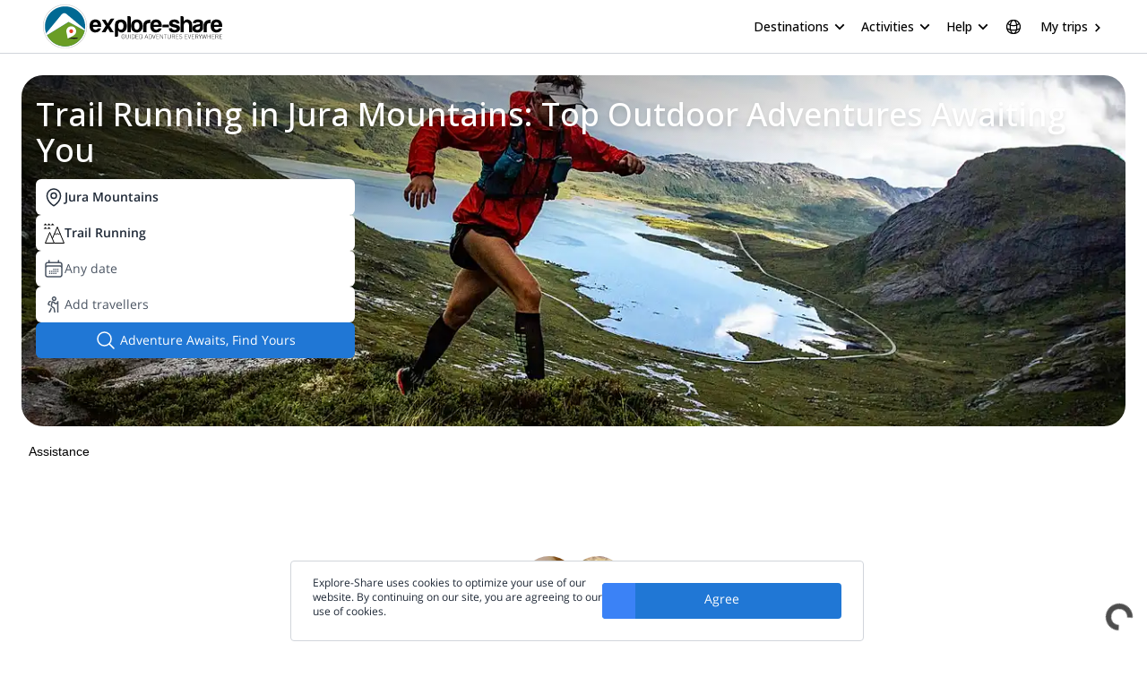

--- FILE ---
content_type: text/html; charset=utf-8
request_url: https://www.explore-share.com/trail-running-trips/france/jura-mountains/
body_size: 14767
content:
<!DOCTYPE html><html lang="en" style="scroll-behavior:smooth"><head><link rel="shortcut icon" type="image/png" href="https://d3rrfy0o57uet0.cloudfront.net/themes/twentysixteen-child/images/Logo-E&amp;S-White.png"/><title>Trail running - Jura Mountains. Tours and trips</title><meta name="title" content="Trail running - Jura Mountains. Tours and trips"/><meta name="description" content="Compare and book the best certified guide for your Jura Mountains Trail Running trip with Explore-Share.com. 1500+ guides in 70 countries!"/><meta charSet="utf-8"/><meta name="viewport" content="width=device-width, minimum-scale=1, initial-scale=1, maximum-scale=1"/><link rel="canonical" href="https://www.explore-share.com/trail-running-trips/france/jura-mountains/"/><meta property="og:locale" content="en"/><meta property="og:type" content="Product"/><meta property="og:title" content="Trail running - Jura Mountains. Tours and trips"/><meta property="og:description" content="Compare and book the best certified guide for your Jura Mountains Trail Running trip with Explore-Share.com. 1500+ guides in 70 countries!"/><meta property="og:url" content="https://www.explore-share.com/trail-running-trips/france/jura-mountains/"/><meta property="og:site_name" content="Explore-Share.com"/><meta property="article:publisher" content="https://www.facebook.com/ExploreShare"/><meta property="fb:app_id" content="2154213534841901"/><meta property="og:image" content="https://assets.explore-share.com/landing_page/652ef10ed7d331f6bdddb0cf/header/1647464647-trail-running.jpg"/><meta property="og:image:secure_url" content="https://assets.explore-share.com/landing_page/652ef10ed7d331f6bdddb0cf/header/1647464647-trail-running.jpg"/><meta name="twitter:card" content="summary"/><meta name="twitter:title" content="Trail running - Jura Mountains. Tours and trips"/><meta name="twitter:description" content="Compare and book the best certified guide for your Jura Mountains Trail Running trip with Explore-Share.com. 1500+ guides in 70 countries!"/><meta name="twitter:image" content="https://assets.explore-share.com/landing_page/652ef10ed7d331f6bdddb0cf/header/1647464647-trail-running.jpg"/><meta name="robots" content="index,follow"/><meta name="Cache-control" content="max-age=60, stale-while-revalidate=59"/><meta name="postId" description="undefined"/><meta name="postTypeId" description="1826320"/><link href="https://fonts.gstatic.com/s/opensans/v34/memSYaGs126MiZpBA-UvWbX2vVnXBbObj2OVZyOOSr4dVJWUgsiH0B4taVIUwaEQbjB_mQ.woff2" as="font" type="font/woff2" crossorigin="anonymous"/><link href="https://fonts.gstatic.com/s/opensans/v17/mem6YaGs126MiZpBA-UFUK0Udc1GAK6bt6o.woff2" as="font" type="font/woff2" crossorigin="anonymous"/><link href="https://fonts.gstatic.com/s/opensans/v17/mem6YaGs126MiZpBA-UFUK0Zdc1GAK6b.woff2" as="font" type="font/woff2" crossorigin="anonymous"/><link href="https://fonts.gstatic.com/s/opensans/v17/memnYaGs126MiZpBA-UFUKXGUdhrIqOxjaPX.woff2" as="font" type="font/woff2" crossorigin="anonymous"/><link href="https://fonts.gstatic.com/s/opensans/v17/mem8YaGs126MiZpBA-UFVZ0bf8pkAg.woff2" as="font" type="font/woff2" crossorigin="anonymous"/><link href="https://fonts.gstatic.com/s/opensans/v34/memSYaGs126MiZpBA-UvWbX2vVnXBbObj2OVZyOOSr4dVJWUgsjr0B4gaVIUwaEQbjA.woff2" as="font" type="font/woff2" crossorigin="anonymous"/><link href="https://fonts.gstatic.com/s/opensans/v17/mem5YaGs126MiZpBA-UNirkOUuhpKKSTjw.woff2" as="font" type="font/woff2" crossorigin="anonymous"/><link rel="preconnect" href="https://connect.facebook.net/en_US/fbevents.js"/><link rel="preconnect" href="https://www.googletagmanager.com"/><link rel="preconnect" href="https://www.google-analytics.com"/><link rel="preconnect" href="https://googleads.g.doubleclick.net"/><script>window.dataLayer = window.dataLayer || [];</script><script>
            (function(w,d,s,l,i){w[l]=w[l]||[];w[l].push({'gtm.start':
              new Date().getTime(),event:'gtm.js'});var f=d.getElementsByTagName(s)[0],
              j=d.createElement(s),dl=l!='dataLayer'?'&l='+l:'';j.async=true;j.src=
              'https://www.googletagmanager.com/gtm.js?id='+i+dl+ '&gtm_auth=9LNEMZmy6wkTpK7wbV5XTQ&gtm_preview=env-1&gtm_cookies_win=x';f.parentNode.insertBefore(j,f);
              })(window,document,'script','dataLayer','GTM-5DS89VW');</script><script>
            setTimeout(() => {
              (function(h,o,t,j,a,r){
                  h.hj=h.hj||function(){(h.hj.q=h.hj.q||[]).push(arguments)};
                  h._hjSettings={hjid:3433343,hjsv:6};
                  a=o.getElementsByTagName('head')[0];
                  r=o.createElement('script');r.async=1;
                  r.src=t+h._hjSettings.hjid+j;
                  a.appendChild(r);
              })(window,document,'https://static.hotjar.com/c/hotjar-','.js');
            },1000)</script><link rel="alternate" href="https://www.explore-share.com/trail-running-trips/france/jura-mountains/" hrefLang="x-default"/><link rel="alternate" href="https://www.explore-share.com/trail-running-trips/france/jura-mountains/" hrefLang="en"/><meta name="next-head-count" content="41"/><link rel="preload" href="/_next/static/css/b4f208df92a739c8.css" as="style"/><link rel="stylesheet" href="/_next/static/css/b4f208df92a739c8.css" data-n-g=""/><link rel="preload" href="/_next/static/css/da508b6701648b3c.css" as="style"/><link rel="stylesheet" href="/_next/static/css/da508b6701648b3c.css" data-n-p=""/><noscript data-n-css=""></noscript><script defer="" nomodule="" src="/_next/static/chunks/polyfills-c67a75d1b6f99dc8.js"></script><script defer="" src="/_next/static/chunks/5586.2ea40515562aa261.js"></script><script defer="" src="/_next/static/chunks/5896.dc5b84d0ebfc04a2.js"></script><script defer="" src="/_next/static/chunks/3483.a217ce4f38aab2af.js"></script><script defer="" src="/_next/static/chunks/9562.f9058eb3294d2dd5.js"></script><script src="/_next/static/chunks/webpack-f028c5ff8dbcf804.js" defer=""></script><script src="/_next/static/chunks/main-9144aefaaad1e394.js" defer=""></script><script src="/_next/static/chunks/pages/_app-706ecf399034ede3.js" defer=""></script><script src="/_next/static/chunks/pages/%5B...slug%5D-83b667fda563f94e.js" defer=""></script><script src="/_next/static/7Jo6liwnT8VVg-ZYymUwC/_buildManifest.js" defer=""></script><script src="/_next/static/7Jo6liwnT8VVg-ZYymUwC/_ssgManifest.js" defer=""></script></head><body><div id="__next"><link rel="preload" href="https://assets.explore-share.com/landing_page/652ef10ed7d331f6bdddb0cf/header/1647464647-trail-running.jpg?auto=enhance&amp;crop=entropy&amp;fit=crop&amp;q=40&amp;h=500w=100&amp;fm=webp" as="image"/><div class="
        border-b border-gray-300 
        flex items-center w-full h-[60px] px-6  
      "><div class="flex items-center w-full h-[inherit] justify-between max-w-[1600px] mx-auto px-6"><div class="flex items-center pr-2"><a class="z-[160]" href="/"><img src="https://assets.explore-share.com/statics/logos/es-black" height="100" width="200" alt="Explore-Share logo and link to home" loading="eager" class="w-[175px] sm:w-[200px] h-auto"/></a></div><div class="z-30 flex items-center"><button class="inline-flex items-center w-full py-2 text-sm font-medium text-black rounded-md hover:bg-opacity-30 focus:outline-none focus-visible:ring-2 focus-visible:ring-white focus-visible:ring-opacity-75" id="headlessui-menu-button-:Rst5m:" type="button" aria-haspopup="menu" aria-expanded="false" data-headlessui-state=""><div class="ml-4 mr-1 font-bold">Destinations</div><svg style="object-fit:contain;fill:black;outline:none;height:16px;width:16px" width="16" height="16" viewBox="0 0 24 24" class="rotate-90" name="arrow"><g fill="#000"><path d="M7 18.12L13.18 12L7 5.88L8.903 4L17 12L8.903 20L7 18.12Z"></path></g></svg></button><button class="inline-flex items-center w-full py-2 text-sm font-medium text-black rounded-md hover:bg-opacity-30 focus:outline-none focus-visible:ring-2 focus-visible:ring-white focus-visible:ring-opacity-75" id="headlessui-menu-button-:Rtd5m:" type="button" aria-haspopup="menu" aria-expanded="false" data-headlessui-state=""><div class="ml-4 mr-1 font-bold">Activities</div><svg style="object-fit:contain;fill:black;outline:none;height:16px;width:16px" width="16" height="16" viewBox="0 0 24 24" class="rotate-90" name="arrow"><g fill="#000"><path d="M7 18.12L13.18 12L7 5.88L8.903 4L17 12L8.903 20L7 18.12Z"></path></g></svg></button><button class="inline-flex items-center w-full py-2 text-sm font-medium text-black rounded-md hover:bg-opacity-30 focus:outline-none focus-visible:ring-2 focus-visible:ring-white focus-visible:ring-opacity-75" id="headlessui-menu-button-:Rtt5m:" type="button" aria-haspopup="menu" aria-expanded="false" data-headlessui-state=""><div class="ml-4 mr-1 font-bold">Help</div><svg style="object-fit:contain;fill:black;outline:none;height:16px;width:16px" width="16" height="16" viewBox="0 0 24 24" class="rotate-90" name="arrow"><g fill="#000"><path d="M7 18.12L13.18 12L7 5.88L8.903 4L17 12L8.903 20L7 18.12Z"></path></g></svg></button><div class="gap-1 text-sm whitespace-nowrap w-full text-black ml-4 font-bold "><a href="https://account.explore-share.com/bookings?lan=en" class="mr-1" target="_blank">My trips</a><svg style="object-fit:contain;fill:black;outline:none;height:14px;width:14px" width="24" height="24" viewBox="0 0 24 24" name="arrow"><g fill="black"><path d="M7 18.12L13.18 12L7 5.88L8.903 4L17 12L8.903 20L7 18.12Z"></path></g></svg></div></div></div></div><div class="max-w-[1300px] mx-auto"><div class="styles_bgAnimated__0zUY_  flex justify-between gap-5 flex-wrap overflow-hidden bg-center bg-cover rounded-3xl m-6 mb-0 min-h-[392px]  " style="background-image:url(https://assets.explore-share.com/landing_page/652ef10ed7d331f6bdddb0cf/header/1647464647-trail-running.jpg?auto=enhance&amp;crop=entropy&amp;fit=crop&amp;q=40&amp;w=100&amp;fm=webp)"> <div class=" relative   w-full  rounded-3xl p-4 bg-gradient-to-br from-black/60 via-transparent to-transparent  "><h1 class="my-2 text-2xl md:text-4xl font-bold drop-shadow-md  text-white"> <!-- -->Trail Running in Jura Mountains: Top Outdoor Adventures Awaiting You</h1><div class="flex flex-wrap w-full justify-between"><div class=" md:min-w-[50%] lg:min-w-[30%] min-w-[100%] "><div class="gap-3 flex flex-col w-full justify-center"><div class="justify-between items-center flex gap-5 border border-gray-100 pl-4 pr-1 py-1 rounded-full w-10/12 md:w-8/12 lg:w-6/12 xl:w-5/12 max-w-[700px] text-sm animate-pulse bg-gray-100 h-[46px]"></div><div class="justify-between items-center flex gap-5 border border-gray-100 pl-4 pr-1 py-1 rounded-full w-10/12 md:w-8/12 lg:w-6/12 xl:w-5/12 max-w-[700px] text-sm animate-pulse bg-gray-100 h-[46px]"></div><div class="justify-between items-center flex gap-5 border border-gray-100 pl-4 pr-1 py-1 rounded-full w-10/12 md:w-8/12 lg:w-6/12 xl:w-5/12 max-w-[700px] text-sm animate-pulse bg-gray-100 h-[46px]"></div><div class="justify-between items-center flex gap-5 border border-gray-100 pl-4 pr-1 py-1 rounded-full w-10/12 md:w-8/12 lg:w-6/12 xl:w-5/12 max-w-[700px] text-sm animate-pulse bg-gray-100 h-[46px]"></div></div></div></div></div></div></div><div class="sticky h-[56px] top-0 z-20 flex gap-2 w-full p-0 scroll-smooth px-6 bg-gray-100 md:bg-white undefined" id="trip-tabs"><div class="ga-lp-tabs flex overflow-auto items-center  w-full max-w-[1300px] gap-1 mx-auto bg-gray-100 md:bg-white"></div></div><div class="max-w-[1300px] mx-auto"><div class="max-w-[1300px] mx-auto block"></div><div class="[content-visibility:auto]"><div class="flex justify-center w-full mt-12 scroll-mt-20" id="help"><div class="p-10 max-w-[610px]"><div class="rounded-2xl flex flex-col justify-between min-h-[190px]"><div class="w-full flex justify-center"><img alt="Contact us" loading="lazy" width="64" height="64" decoding="async" data-nimg="1" class="w-16 h-16  rounded-full border border-white " style="color:transparent" src="https://assets.explore-share.com/statics/faces/face_2?q=60&amp;h=150&amp;fm=webp"/><img alt="Contact us" loading="lazy" width="64" height="64" decoding="async" data-nimg="1" class="w-16 h-16  rounded-full border border-white ml-[-10px]" style="color:transparent" src="https://assets.explore-share.com/statics/faces/face_1?q=60&amp;h=150&amp;fm=webp"/></div><h2 class="text-xl !mb-0 !mt-0">Need Assistance?</h2><p class="text-sm text-gray-600">Our knowledgeable team is here to assist you at any moment throughout your adventure.</p><a href="https://www.explore-share.com/need-help/"><button class="w-full p-2 text-sm  bg-main text-white rounded mt-2">Contact us</button></a></div></div></div><div class="flex justify-center mb-6 max-w-[1300px] w-full mx-auto my-4"><div class="block justify-center w-full bg-slate-50 mx-4 p-10 rounded lg:flex"><div class="block md:mr-10 text-center lg:text-left"><h2 class=" text-4xl mb-6">Join our newsletter!</h2><p class="text-neutral-500 font-extralight text-sm">Stay up-to-date on the best adventures.</p></div><div class="block w-full mt-8 md:w-full lg:flex lg:w-1/2 items-center"><div class="w-full lg:w-2/3"><label for="inputEmail" class="absolute -z-10">Email</label><input class="bg-white border border-main rounded-tr rounded-tl lg:rounded-bl lg:rounded-tr-none p-4 outline-none text-sm w-full" name="inputEmail" placeholder="Your email here"/></div><div class="w-full lg:w-1/3"><button type="button" class="border border-main border-t-1 bg-main w-full p-4 rounded-bl rounded-br lg:rounded-tr lg:rounded-bl-none ga-blog-home-sub-newsletter"><p class="text-white font-bold text-sm">Subscribe!</p></button></div></div></div></div></div></div><div id="cookies-banner"></div></div><script id="__NEXT_DATA__" type="application/json">{"props":{"pageProps":{"pageType":"landing","_sentryTraceData":"23dde11f19454b6492e735c0ac1e67a1-8981e8159e1956f5-1","_sentryBaggage":"sentry-environment=vercel-production,sentry-release=4040c1e739ea35a2991965e8feb3bd0bc386922a,sentry-public_key=2aaad39ca3b045eabac9d09bc0758431,sentry-trace_id=23dde11f19454b6492e735c0ac1e67a1,sentry-sample_rate=1,sentry-transaction=%2F%5B...slug%5D,sentry-sampled=true","currentLocale":"en","table":{"maintenance":{"title":"Take advantage of this opportunity!","subtitle":"If you'd like to ","subtitle2":", please fill out the form , and we'll get back to you shortly.","button":"Check availability"},"abTests":{"reserveNowPayLater":"RESERVE WITH 30% NOW, PAY 70% LATER"},"tags":{"mostPopular":"Most popular","lastSpots":"Last spots","new":"New","openGroup":"Join a group","preferred":"Recommended","blockedInUserDates":"Sold out","confirmedDeparture":"Confirmed departure"},"navbar":{"needHelpUrl":"https://www.explore-share.com/need-help/","itemSectionsMobile":[{"name":"Blog","link":"https://www.explore-share.com/blog/"},{"name":"About Us","link":"https://www.explore-share.com/about/"},{"name":"Help","isTitle":true},{"name":"Need help","link":"https://www.explore-share.com/need-help/"},{"name":"FAQs","link":"https://www.explore-share.com/faq/"},{"name":"⛰ Are you a guide?","isTitle":true},{"name":"Promote your trip","link":"/join-us/"}],"helpSection":[{"title":"Need help","slug":"need-help"},{"title":"FAQs","slug":"faq"},{"title":"Blog","slug":"blog"},{"title":"About Us","slug":"about"}],"activities":"Activities","destinations":"Destinations","needHelp":"Help","seeMore":"See more countries","languages":"Languages","currencies":"Currencies","myTrips":"My trips"},"cards":{"needHelp":{"title":"Need Assistance?","text":"Our knowledgeable team is here to assist you at any moment throughout your adventure."}},"title":"Explore-Share Blog","subtitle":"All the information you need to plan your next adventure","newsletter":{"title":"Join our newsletter!","subtitle":"Stay up-to-date on the best adventures.","placeholder":"Your email here","button":"Subscribe!"},"contactUs":"Contact us","footer":{"english":"English","french":"Français","aboutUs":"About us","partners":"Partners","press":"Press","careers":"Careers","gift":"Send a gift card","support":"Client support","faqs":"FAQs","terms":"Terms and conditions","currency":"CURRENCY","followUs":"Follow us","guide":"Are you a guide?","promote":"PROMOTE YOUR TRIP","login":"LOGIN TO YOUR ACCOUNT","rights":"Explore-Share - All rights reserved."},"popularArticles":"Popular articles","modal":{"title":"Get your monthly dose of adventure inspiration in your mailbox!","subtitle":"Stay up to date with the best programs. No spam, we promise.","placeholder":"Enter your e-mail","button":"Subscribe","checkboxText":"I would like to receive the Explore-Share newsletter."},"blogPost":{"lastUpdated":"Last updated on {{date}} by the Explore-Share team","continueReading":"Continue reading"},"sidebar":{"title":"Proposed Adventures","button":"See more adventures","followUs":"Follow us"},"readThisArticle":"Read this article","from":"From","conciergeService":"Concierge service","bookingAssistance":"For booking assistance","bookingAssistanceContent":"Our experienced outdoor adventure team is ready to help you boost your experience and will assist you throughout the whole process, from the moment you choose a program until you return from your trip.","reviews":"reviews","readWhatOthersAreSaying":"Read all our verified reviews","pageNotFound":"Oops! This page cannot be found.","returnToBlog":"Return to the blog","seenInPress":"Seen in the press","form":{"continue":"Continue","weWillContactYou":"We’ll contact you via WhatsApp, call, or SMS if you need assistance with your booking. Msg \u0026 data rates may apply. Privacy: ","seeHere":"See here","fullName":"Full Name","addAnotherDate":"Add another period","tripDuration":"Trip duration (days)","amountOfTravellers":"Number of travellers","explainTravellers":"The price per person generally decreases as you add more people to your group.","email":"Email","requestToBook":"Request to Book","requestMoreInformation":"Ask Questions","emailAddress":"Email Address","availability":"Your available dates","explainAvilable":" This is the period in which you are available to take the trip. The exact dates will be set up by the guide.","phone":"Phone","errors":{"dates":"Please select a valid date range.","phone":"Please enter a valid phone number","email":"Please enter a valid email address","general":"Please check data.","travellers":"Please select a valid number of travellers.","tripDuration":"Please select a valid number of days.","firstName":"Please enter your first name","lastName":"Please enter your last name","fullName":"Please enter your full name","questions":"Please describe your wishes and list your questions.","comment":"Could you please provide a bit more detail?"},"openGroup":"You've selected an open group","removeOpenGroup":"Remove selected open group","sendMessage":"Send Message","firstName":"First Name","lastName":"Last Name","comment":"Could you please describe your wishes and list your questions?"},"new":"New","contactUsVia":"Contact us via","usefulInformation":"Useful information","needHelpWhatsappMessage":"Hi! I was browsing your site and I need help with","guidesFAQTitle":"Guide's FAQ","searchingTrips":"Searching Trips","fieldsAreOptional":"(All fields are optional)","resultsFor":"Results for","seeFilters":"See filters","others":"Others","areYouGuide":"⛰ Are you a guide?","activities":"Activities","changeSelectedActivities":"Change selected activities","select":"Select","activitiesExampleInSearch":"E.g: Mountaineering, Skiing, ...","countries":"Countries","periods":"Periods","durationInDays":"Duration in days","levels":"Levels","regions":"Regions","changeSelectedCountries":"Change selected countries","countriesExampleInSearch":"E.g: France, Italy, ...","dates":"Dates","startDate":"Start date","endDate":"End date","change":"Change","minDays":"Min days","maxDays":"Max days","selectInterestedActivities":"Select the activities you're interested in","selectInterestedCountries":"Select the countries you're interested in","selectOneOrMoreActivities":"Select one or more of these activities","selectOneOrMoreCountries":"Select one or more of these countries","relatedActivities":"Related activities","noRelatedActivitiesFound":"No related activities found","relatedCountries":"Related countries","noRelatedCountriesFound":"No related countries found","otherActivities":"Other activities","noOtherActivitiesFound":"No other activities found","otherCountries":"Other countries","noOtherCountriesFound":"No other countries found","clearActivities":"Clear activities","clearCountries":"Clear countries","apply":"Apply","selectThisActivity":"Select this activity","selectThisCountry":"Select this country","selectThese":"Select these","filterTheGuidedTours":"Filter the guided tours","weCanHelpYouFind":"We can help you find your next mountain adventure!","where":"Where?","clearDates":"Clear dates","level":"Level","selectOneOrMore":"Select one or more","search":"Search","tripLevel":{"any":"Any","easy":"Easy","intermediate":"Intermediate","sustained":"Sustained","hard":"Hard"},"fitnessLevel":{"fit":"High","occasional":"Intermediate","open-to-everyone":"Low","open to everyone":"Low","extremely fit":"Very high","extremely-fit":"Very high","certain":"Certain","any":"Any"},"skillLevel":{"first-time":"First time","beginner":"Beginner","intermediate":"Intermediate","advanced":"Advanced","all-levels":"All levels","all levels":"All levels","any":"Any"},"moreInfo":{"thanks":{"sendEmail":"We will send you an email when the guide replies. Typically, guides take between 6 to 24hs. to answer.","startChat":"Plan my Trip","messageSent":"Message Sent!","return":"Back to trip details"},"doYouStillMoreInfo":"Do you still need more information?","firstName":"First Name","lastName":"Last Name","email":"Email","phone":"Phone","questions":"Could you please describe your wishes and list your questions?","submit":"Send Message","sending":"Sending...","back":"Back","errors":{"firstName":"Please enter you first name.","lastName":"Please enter you last name.","email":"Please enter a valid email.","phone":"Please enter a valid phone.","questions":"Please describe your wishes and list your questions."},"requireLevelTitle":"Required Level","requireLevel":"You need an {{skill}} skill level in this activity and a {{fitness}} fitness level.","fitnessLevel":{"fit":"high","occasional":"intermediate","open to everyone":"low","extremely fit":"very high","certain":"certain","any":"any"},"whatsIncluded":"What’s included","onlyPrivate":"This trip is only available with a private guide.","viewOpenGourps":"You can view the open group dates scheduled for this trip","openGroup":"Open groups","availabilityPriceTitle":"Availability and Price","availabilityPrice":"You can check dates by selecting “start date” and “end date” below and you will see when the guide is available. You can see the prices by selecting the “amount of travellers” below.","here":"here","mostTravellersAsk":"Most travelers ask about:"},"guidePage":{"joinUs":{"title":"Register","joinUsURL":"https://exploreshare.typeform.com/to/Q0b5hHyD"},"varifiedInfo":{"government_id":"Government id","certification":"Certification","insurance":"Insurance","phone_number":"Phone number","email_address":"Email address"},"unavailable":{"headerText":"\n        Unfortunately {{firstName}} does not operate as a guide anymore on\n        Explore-Share, but rest assured we have many others adventures and trips that are\n        waiting for you!\n      ","tripsTitle":"We recommend similar trips available in","inactiveGuide":"Inactive guide"},"form":{"title":"Contact the guide","name":"Name","message":"Message","about":"Want to know more about...","send":"Send message"},"available":{"programs":"Programs","info":{"languages":"Languages","certificates":"Certificates","verifications":"Verifications"},"reviews":{"text":"Reviews","noComment":"The reviewer did not leave a review"}},"companyType":{"guiding_agency":"Guiding agency","mountain_guide":"Mountain Guide","mountain_leader":"Mountain Leader","aspirant_guide":"Aspirant Guide","ski_guide":"Ski Guide","rock_guide":"Rock Guide","hiking_guide":"Hiking Guide","trekking_guide":"Trekking Guide","alpine_guide":"Alpine Guide","canyoning_guide":"Canyoning Guide","rock_climbing_instructor":"Rock Climbing Instructor","hard_ice_guide":"Hard Ice Guide","single_pitch_instructor":"Single Pitch Instructor","winter_mountaineering_instructor":"Winter Mountaineering Instructor","summer_mountaineering_instructor":"Summer Mountaineering Instructor","paragliding_instructor":"Paragliding Instructor","fwt_athlete":"FWT Athlete","fwq_athlete":"FWQ Athlete","mountain_bike_guide":"Mountain Bike Guide","ski_instructor":"Ski Instructor","snowboard_instructor":"Snowboard Instructor","apprentice_rock_guide":"Apprentice Rock Guide","top_rope_climbing_instructor":"Top Rope Climbing Instructor","guide_agency":"Guide Agency","tour_operator":"Tour Operator","climbing_gym":"Climbing Gym","nature_guide":"Nature Guide","ski_school":"Ski School","master_polar_guide":"Master Polar Guide"}},"seeMoreResults":"See more results","conciergeSection":{"needHelp":"Need help discovering your next adventure?","try":"Try out our concierge service"},"contactExpertTeam":"Contact our team of experts","homePage":{"popularChoices":"Most popular choices","whyChoose":{"text":"Why choose Explore-Share","flagIconText":"Professional and Verified Local Guides","hikingIconText":"12000+ Outdoor Activities Worldwide","customerServiceIconText":"Online Customer Support 7 Days a Week","securePaymentIconText":"Secure Online Payment"},"tripsWeLove":"Trips we love","recentlyPublished":"Recently published in the blog","popularInBlog":"Popular in the blog","ourPartners":"Our partners"},"searchPage":{"metaTitle":"Search results - Explore-Share","contactUsToFindResults":"Contact us and we'll find the best trip for you!","searchBar":{"filterBy":"Filter by:","activities":{"text":"Activities","changeActivities":"Change selected activities","select":"Select"},"countries":{"changeCountries":"Change selected countries","select":"Select"},"seeFilters":"See filters","others":"Others","applyFilters":"Apply filters","clear":"Clear"},"searchingTrips":"Searching in every single mountain ⛰...","showMore":"Show more results","resultsFoundIn":"results found in","activitiesModal":{"selectInterested":"Select the activities you're interested in","selectOneOrMore":"Select one or more of these activities","relatedActivities":"Related activities","noRelatedActivitiesFound":"No related activities found","otherActivities":"Other activities","noOtherActivitiesFound":"No other activities found","clearActivities":"Clear activities"},"countriesModal":{"selectInterested":"Select the countries you're interested in","selectOneOrMore":"Select one or more of these countries","relatedCountries":"Related countries","noRelatedCountriesFound":"No related countries found","otherCountries":"Other countries","noOtherCountriesFound":"No other countries found","clearCountries":"Clear countries"},"searchOpenGroups":"Search only for open groups","searchPrivateTrips":{"label":"All trips","text":"Search among 12000+ outdoor adventures"},"searchOpenGroup":{"label":"Join a group","text":"Meet like-minded people on an incredible adventure"}},"landingPage":{"findMoreOptions":"Find more options","goodToKnow":"Good to know","moreInfo":"More info about {{title}}","in":"in","reasons":"There are many reasons for choosing {{title}}","needHelp":"Need help to choose? Click here!","reviews":{"reviewsActivity":"What people are saying about outdoor trips in {{country}}","reviewsCountry":"What people are saying about {{country}} trips","reviewsActivityCountry":"What people are saying about {{activity}} | {{country}}","reviewsActivityLocation":"What people are saying about {{activity}} | {{location}}"},"relatedArticles":"Related Articles","goToBlog":"Go to blog","topRelatedLocation":"Top trips | {{location}}","topActivities":"Top Activities","topCountries":"Top Countries","topRatedTrip":"Top rated trips to {{trip}}","discoverAventure":"Discover {{title}}: Top Outdoor Adventures Awaiting You","enbraceAventure":"Embrace the Adventure: Top {{title}} Trips","aventure":"{{title}}: Top Outdoor Adventures Awaiting You","topTripsWithPlaceAndActivity":"Top {{activity}} trips | {{place}}","topTripWithoutPlaceAndWithActivity":"Top {{activity}} trips","topTripWithoutActivityAndWithPlace":"Top trips | {{place}}","topTripWithoutPlaceAndActivity":"Top trips"},"tripPage":{"reviewsWithPhotos":"Reviews with photos","tripPhotos":"Trip photos","travellersPhotos":"Travellers photos","noOpenGroups":"There are no open groups for this trip yet.","highlights":"Highlights","seePictures":"See pictures","paymentMethods":"Credit Card, Wire Transfer and more!","gallery":"Gallery","info":{"tripType":"Trip type","mountainRanges":"Mountain ranges","durationInDays":"Duration","bestPeriod":"Offer period","fitnessLevel":"Fitness level","skillLevel":"Skill level","rating":"What people say","basedOnReviews":"Based on {{count}} reviews","paymentMethods":"Payment methods"},"periods":{"january":"January","february":"February","march":"March","april":"April","may":"May","june":"June","july":"July","august":"August","september":"September","october":"October","november":"November","december":"December","All year":"All year"},"itinerary":"Itinerary","details":{"accommodation":"Accommodation","disclaimer":"Disclaimer","extraInformation":"More info","meetingPoint":"Meeting point","viewMap":"View Map"},"toBring":{"title":"Equipment you will need to bring","bringRope":"Rope","bringPoles":"Poles","bringHelmet":"Helmet","bringIceAxe":"Ice axe","bringPulley":"Pulley","bringGoggles":"Goggles","bringHarness":"Harness","bringBackpack":"Backpack","bringCrampons":"Crampons","bringSunglasses":"Sunglasses","bringBelayDevice":"Belay device","bringWaterBottle":"Watter bottle","bringSkiEquipment":"Ski equipment","bringClimbingSkins":"Climbing skins","bringAvalancheEqmnt":"Avalanche equipment","otherGear":"Other gear:","equipmentRentOnSite":"Rent equipment on site"},"aboutTheGuide":{"title":"About the guide","languages":"Languages","certificates":"Certificates","residence":"Residence","seeReviews":"See guide reviews","moreInformation":"Ask questions"},"lookingForAnotherDate":"Would you like to travel on a different date?","reserveAGuide":"Check guide availability","book":"Reserve","whatAreSayingTitle":"What people are saying about {{text}}","thisTrip":"this trip","trustPilotReviews":"See our \u003cb\u003e\u0026nbsp;401\u0026nbsp;\u003c/b\u003e reviews on","prices":{"secureYourSpot":{"span":"Secure your spot with just 30%","rest":"payment"},"freeCancellation":{"span":"48-hour free cancellation","rest":"with 30-day advance booking"},"lastUpdated":"Price last updated by the guide on: {{date}}","pricesPerDay":"Prices per person, per day","pricesPerPerson":"Prices per person","perPerson":"per person","forNTravellers":"for {{travellers}} travellers","wantDifferentNumber":"Want a different number of travellers?","contactTheGuide":"Contact the guide","priceDetails":"Price details","seeCancellationPolicy":"See cancellation policy","groupOf":"Group of {{people}}","each":"Each","priceIncludes":"Price includes","includedTips":"Tips","includedDrinks":"Drinks","includedVisaFee":"Visa Fee","inclOtherIncluded":"Other Included","includedHotShower":"Hot Shower","includedGuidingFee":"Guiding Fee","includedMealsLunch":"Lunch","includedMealsDinner":"Dinner","includedMealsSnacks":"Snacks","includedGroupPorters":"Group Porters","includedLiftsTickets":"Lift Tickets","includedLocalFlights":"Local Flights","includedGroupEqmntRope":"Rope","includedGroupEqmntSkis":"Skis","includedMealsBreakfast":"Breakfast","includedMulesAndHorses":"Mules And Horses","includedGroupEqmntChalk":"Chalk","includedLuggageTransfer":"Luggage Transfer","includedPersonalPorters":"Personal Porters","includedFlightToTheStart":"Flight To The Start","includedGroupEqmntHelmet":"Helmet","includedGroupEqmntIceAxe":"Ice Axe","includedCampingEqmntTents":"Camping Equipment Tents","includedGroupEqmntHarness":"Harness","includedPersonalInsurance":"Personal Insurance","includedCatRunsAsDescribed":"Cat Runs As Described","includedGroupEqmntCrampons":"Crampons","includedGroupEqmntSkiBoots":"Ski Boots","includedGroupEqmntSkiPoles":"Ski Poles","includedCleanDrinkableWater":"Clean Drinkable Water","includedGroupEqmntCrashPads":"Crash Pads","includedGroupEqmntQuickdraws":"Quickdraws","includedAccommodationIncluded":"Accommodation Included","includedGroupEqmntHikingShoes":"Hiking Shoes","includedMountainGuideExpenses":"Mountain Guide Expenses","includedPermitAndEntranceFees":"Permit And Entrance Fees","includedTransportDuringTheTrip":"Transport During The Trip","includedCampingEqmntSleepingBag":"Camping Equipment Sleeping Bag","includedCampingEqmntSleepingPad":"Camping Equipment Sleeping Pad","includedGroupEqmntClimbingShoes":"Climbing Shoes","includedGroupEqmntTrekkingPoles":"Trekking Poles","includedHelicopterDropsAsDescribed":"Helicopter Drops As Described","includedTransportationStartAndBack":"Transportation Start And Back","includedCampingEqmntCookingUtensils":"Camping Equipment Cooking Utensils","includedGroupEqmntAvalancheEquipment":"Avalanche Equipment","includedGroupEqmntMountaineeringBoots":"Mountaineering Boots","includedGroupEqmntBelayAndRappelDevices":"Belay And Rappel Devices"},"openGroups":{"title":"Join a group","subtitle":"Join an existing group and pay much less","join":"Join","perTraveller":"per traveller","modalTitle":"This is a limited-time deal! You are joining an already arranged trip.","openSpots":"Open spots:","yourEmail":"Your email address","numberOfTravellers":"Number of travellers","continueBooking":"Continue booking","fillEmail":"Fill email","wontBeCharged":"You won't be charged yet","tripDuration":"Trip duration (days)","fixedDuration":"The duration is fixed because this trip is already set.","pricePerPerson":"Price per person","date":"Date"}},"showMoreButton":{"more":"Show more","less":"Show less"},"loading":"Loading...","day":"Day","days":"Days","readMore":"Read more","photos":"Photos","readReview":"Read review","noReviewComment":"The traveller did not leave a comment.","youMayLike":"You may also like","availability":"Availability","trips":"trips","seeAll":"See all","findMore":"Find more","tabs":{"overview":"Overview","description":"Description","itinerary":"Itinerary","deals":"Groups","join-a-group":"Groups","details":"Details","faqs":"FAQ","guide":"Guide","reviews":"Reviews","toptrips":"Trips","price-per-person":"Prices","price-details":"Included","whyus":"Why","information":"Information","help":"Assistance"},"sendGiftCard":"Send a gift card","whatsappMessage":"Hi, Could you send me more information about","tripTypes":{"group":"Group","private":"Private","private_and_group":"Private and Group","not_specified":""},"languages":{"Japanese":"Japanese","English":"English","Norwegian":"Norwegian","Swedish":"Swedish","Polish":"Polish","French":"French","Tibetan":"Tibetan","Nepali":"Nepali","German":"German","Romanian":"Romanian","Russian":"Russian","Italian":"Italian","Portuguese":"Portuguese","Greek":"Greek","Slovenian":"Slovenian","Hindi":"Hindi","Chinese":"Chinese","Croatian":"Croatian","Catalan":"Catalan","Basque":"Basque","Spanish":"Spanish","Dutch":"Dutch","Georgian":"Georgian","Bulgarian":"Bulgarian","Czech":"Czech","Slovak":"Slovak","Arabic":"Arabic","Kyrgyz":"Kyrgyz"},"allYear":"All year","next":"Next","prev":"Previous","FAQ":"FAQs","noResultsText":"Sorry, we couldn't find any {{ activities }} trips in {{ location }} with those specifications","trupilotExcelent":"We are rated Excellent on Trustpilot","googleExcelent":"We are rated Excellent on Google Reviews","hotel":{"title":"What are some recommended accommodations near our adventure location?","description":"We understand that finding the perfect place to stay is an essential part of your adventure experience. To help you with this, we’ve curated a list of three highly recommended hotels that offer comfort, convenience, and a touch of local charm. These accommodations are well-suited for adventurers looking to relax and rejuvenate after an exciting day of exploration","seeRooms":"See rooms"},"needHelp":{"phone":"Phone","name":"Name","email":"Email","message":"Message","messagePlaceholder":"Want to know more about...","button":"Send message"},"homeBreadcrumb":"Home","abTest":{"reserveNowPayLater":"Reserve with 30% now, pay 70% later","flexiblePaymentsNoInterest":"Flexible Payments, 48h-free cancelation."},"resume":{"availability":"Availability","travellers":"Travellers","duration":"Duration"},"each":"each","drawer":{"title":"Travellers and email","userDetails":"Fill in your details"},"prices":{"private":{"tab":"Book a private guiding experience","bookAPrivateTrip":"Book a private trip"},"openGroup":{"tab":"Join a Group","date":"Date","pricePerPerson":"Price per person","joinAScheduledGroup":"Join a scheduled group","book":"Reserve","confirmedDeparture":"Confirmed departure"},"title":"Dates and Prices"},"travellers":"Travellers","shortSummaryOfYourRequest":"Short summary of your request:","yourTrip":"Your trip","calendar":{"endDate":"End Date","startDate":"Start Date","clearDates":"Clear dates","outOfSeasson":"Out of season","guideUnavailable":"Unavailable","soldOut":"Sold out this month.","daysAvailable":"Only {{availableDays}} days left this month.","findSimilarTrips":"You can find similar trips","here":"here","close":"Close","save":"Confirm","reset":"Clear dates","pickStartingDate":"Select start date","pickEndDate":"Select end date","pickEndDatePlease":"Please select an end date","selectDates":"Select dates"},"bookNow":"Book now","checkAvailability":"Check Availability","checkAlternatives":"Check Alternatives","noAvailabilityForTrip":"The guide currently has no availability for this trip, but you can find amazing alternatives","total":"Total","changeDates":"Change dates","travellersSelected":"Travellers selected","changeAmountOfTravellers":"Change number of travellers","perPerson":"Per person","perPersonPerDay":"Per person, Per Day","perPersonPlural":"Per person for {{travellers}} travellers","perPersonPerDayPlural":"Per person for {{travellers}} travellers, Per Day","perPersonSingular":"Per person for {{travellers}} traveller","perPersonPerDaySingular":"Per person for {{travellers}} traveller, Per Day","unavailableDate":"Unavailable Date","minDaysRequired":"Minimum {{minDuration}} days required","yourDates":"Your dates","priceForXTravellers":"Price for {{travellers}} travellers","priceForOneTraveller":"Price for 1 traveller","book":"Reserve","thankYouForYourInterestInThisGroup":"Thank you for your interest in joining this group. Please fill in your number of travellers, email and phone number to continue.","noPriceForThatAmountOfTravellers":"Pricing is not updated for this number of travelers. Ask the guide for more information and get a quote.","requestToBook":"Request to book","fatalError":"The service is currently overloaded. Please wait a few minutes and try again.","waitAMoment":"Wait a moment","paymentInfo":{"flexiblePaymentOptions":{"title":"Flexible Payment Options:","description1":"Secure your booking with a ","bold1":"30% deposit","description2":" and pay the rest later, ","bold2":"interest-free."},"freeCancellation":{"title":"48-Hour Free Cancellation:","description1":"Cancel within ","bold1":"48 hours for a full refund","description2":" when booking at least 30 days in advance."}}},"siteSetting":{"activities":[{"_id":28610,"title":"Aerial Sports","slug":"aerial-sports"},{"_id":9599,"title":"Backcountry Skiing","slug":"backcountry-skiing"},{"_id":14679,"title":"Cross-country skiing","slug":"cross-country-skiing"},{"_id":28608,"title":"Heliskiing and Catskiing","slug":"heliskiing-and-catskiing"},{"_id":9187,"title":"Hiking","slug":"hiking"},{"_id":18932,"title":"Horseback Riding","slug":"horseback-riding"},{"_id":9585,"title":"Ice Climbing","slug":"ice-climbing"},{"_id":14672,"title":"Mountain Biking","slug":"mountain-biking"},{"_id":9531,"title":"Mountain Climbing","slug":"mountain-climbing"},{"_id":23647,"title":"Nature Discovery","slug":"nature-discovery"},{"_id":9586,"title":"Rock Climbing","slug":"rock-climbing"},{"_id":30661,"title":"Snowshoeing","slug":"snowshoeing"},{"_id":9588,"title":"Splitboarding","slug":"splitboarding"},{"_id":9595,"title":"Trail Running","slug":"trail-running"},{"_id":9592,"title":"Via Ferrata","slug":"via-ferrata"},{"_id":28609,"title":"Water Sports","slug":"water-sports"}],"activitiesLp":[{"_id":"652ef0f7d7d331f6bddd91ba","activity":9531,"i18n":{"en_EN":{"seo":{"slug":"mountain-climbing-trips"}}}},{"_id":"652ef0fcd7d331f6bddd9877","activity":18932,"i18n":{"en_EN":{"seo":{"slug":"horseback-riding-trips"}}}},{"_id":"652ef0fcd7d331f6bddd98af","activity":9592,"i18n":{"en_EN":{"seo":{"slug":"via-ferrata-trips"}}}},{"_id":"652ef0fcd7d331f6bddd98b1","activity":14672,"i18n":{"en_EN":{"seo":{"slug":"mountain-biking-trips"}}}},{"_id":"652ef0fcd7d331f6bddd98b7","activity":9595,"i18n":{"en_EN":{"seo":{"slug":"trail-running-trips"}}}},{"_id":"652ef0ffd7d331f6bddd9e4e","activity":9585,"i18n":{"en_EN":{"seo":{"slug":"ice-climbing-trips"}}}},{"_id":"652ef102d7d331f6bddda065","activity":9187,"i18n":{"en_EN":{"seo":{"slug":"hiking-trips"}}}},{"_id":"652ef102d7d331f6bddda09b","activity":9586,"i18n":{"en_EN":{"seo":{"slug":"rock-climbing-trips"}}}},{"_id":"652ef102d7d331f6bddda0b7","activity":30661,"i18n":{"en_EN":{"seo":{"slug":"snowshoeing-trips"}}}},{"_id":"652ef102d7d331f6bddda13b","activity":9599,"i18n":{"en_EN":{"seo":{"slug":"backcountry-skiing-trips"}}}},{"_id":"652ef108d7d331f6bddda9c5","activity":28609,"i18n":{"en_EN":{"seo":{"slug":"water-sports-trips"}}}},{"_id":"652ef10bd7d331f6bdddadab","activity":23647,"i18n":{"en_EN":{"seo":{"slug":"nature-discovery-trips"}}}},{"_id":"652ef10bd7d331f6bdddadb1","activity":28610,"i18n":{"en_EN":{"seo":{"slug":"aerial-sports-trips"}}}},{"_id":"652ef10dd7d331f6bdddafd0","activity":14679,"i18n":{"en_EN":{"seo":{"slug":"cross-country-skiing-trips"}}}},{"_id":"652ef10dd7d331f6bdddafd3","activity":9588,"i18n":{"en_EN":{"seo":{"slug":"splitboarding-trips"}}}},{"_id":"652ef10fd7d331f6bdddb12f","activity":28608,"i18n":{"en_EN":{"seo":{"slug":"heliskiing-and-catskiing-trips"}}}}],"countries":[{"_id":286,"title":"Argentina","slug":"argentina"},{"_id":319,"title":"Chile","slug":"chile"},{"_id":338,"title":"Ecuador","slug":"ecuador"},{"_id":349,"title":"France","slug":"france"},{"_id":355,"title":"Georgia","slug":"georgia"},{"_id":417,"title":"Mexico","slug":"mexico"},{"_id":440,"title":"Norway","slug":"norway"},{"_id":448,"title":"Peru","slug":"peru"},{"_id":474,"title":"Slovenia","slug":"slovenia"},{"_id":479,"title":"Spain","slug":"spain"},{"_id":486,"title":"Switzerland","slug":"switzerland"},{"_id":506,"title":"United States","slug":"united-states"}],"countriesLp":[{"_id":"652ee90be56f024c71374f39","country":286,"i18n":{"en_EN":{"seo":{"slug":"trips-argentina"}}}},{"_id":"652ef0fad7d331f6bddd941d","country":417,"i18n":{"en_EN":{"seo":{"slug":"trips-mexico"}}}},{"_id":"652ef0fad7d331f6bddd9423","country":355,"i18n":{"en_EN":{"seo":{"slug":"trips-georgia"}}}},{"_id":"652ef0fad7d331f6bddd9425","country":440,"i18n":{"en_EN":{"seo":{"slug":"trips-norway"}}}},{"_id":"652ef0fad7d331f6bddd9427","country":479,"i18n":{"en_EN":{"seo":{"slug":"trips-spain"}}}},{"_id":"652ef0fed7d331f6bddd9c87","country":448,"i18n":{"en_EN":{"seo":{"slug":"trips-peru"}}}},{"_id":"652ef0ffd7d331f6bddd9e15","country":506,"i18n":{"en_EN":{"seo":{"slug":"trips-united-states"}}}},{"_id":"652ef0ffd7d331f6bddd9e28","country":319,"i18n":{"en_EN":{"seo":{"slug":"trips-chile"}}}},{"_id":"652ef100d7d331f6bddd9ef0","country":486,"i18n":{"en_EN":{"seo":{"slug":"trips-switzerland"}}}},{"_id":"652ef105d7d331f6bddda659","country":349,"i18n":{"en_EN":{"seo":{"slug":"trips-france"}}}},{"_id":"652ef106d7d331f6bddda7df","country":474,"i18n":{"en_EN":{"seo":{"slug":"trips-slovenia"}}}},{"_id":"652ef107d7d331f6bddda819","country":338,"i18n":{"en_EN":{"seo":{"slug":"trips-ecuador"}}}}]},"pageData":{"_id":"652ef0e30059fa0042dd846f","title":"Trail Running in Jura Mountains","subtitle":"Explore-share.com helps you book your next Trail Running trip in Jura Mountains.","header_text":"The Jura Mountains in France, hold countless and amazing hidden trails to discover. And what better way to do it than running through them! From ridges to valleys, the Jura Mountains offer the best ground to enjoy an unforgettable trail running experience. Come spend an amazing time in the Jura region while learning all the secrets of trail running techniques by the hand of professional instructors. Explore-Share only promotes trips led by certified mountain guides.\n","seo":{"slug":"trail-running-trips/france/jura-mountains","link":"https://www.explore-share.com/trail-running-trips/france/jura-mountains/","alternative_link":"","title":"Trail running - Jura Mountains. Tours and trips","description":"Compare and book the best certified guide for your Jura Mountains Trail Running trip with Explore-Share.com. 1500+ guides in 70 countries!"},"faq":[],"alternateLinks":{"defaultUrl":{"url":"https://www.explore-share.com/trail-running-trips/france/jura-mountains/","hrefLang":"x-default"},"enUrl":{"url":"https://www.explore-share.com/trail-running-trips/france/jura-mountains/","hrefLang":"en"}},"locale":"en","topTrips":[],"breadcrumbs":{"homeBreadcrumb":{"title":"Home","link":"https://www.explore-share.com/"},"activityBreadcrumb":{"title":"Trail Running","link":"https://www.explore-share.com/trail-running-trips"},"countryBreadcrumb":{"title":"France","link":"https://www.explore-share.com/trail-running-trips/france/"},"regionBreadcrumb":null,"locationBreadcrumb":{"title":"Jura Mountains","link":"https://www.explore-share.com/trail-running-trips/france/jura-mountains/"}},"reviews":[],"reviewsInfo":{"count":0,"average":0},"relatedArticles":[],"cleanActivities":[],"relatedLandingByActivityAndLocations":[],"relatedLandingPages":[],"topCountries":[],"valoration":[{"_id":"6514625c0a7f4dd0e71f5777","key":"GOOGLE","group":"VALORATION","value":4.9},{"_id":"651462720a7f4dd0e71f5778","key":"TRUSTPILOT","group":"VALORATION","value":4.8}],"activity":{"title":"Trail Running","titleDefault":"Trail Running","_id":9595},"country":{"name":"France","nameDefault":"France","_id":349},"location":{"title":"Jura Mountains","titleDefault":"Jura Mountains","_id":11052},"region":null,"header":"https://assets.explore-share.com/landing_page/652ef10ed7d331f6bdddb0cf/header/1647464647-trail-running.jpg","headerText":"The Jura Mountains in France, hold countless and amazing hidden trails to discover. And what better way to do it than running through them! From ridges to valleys, the Jura Mountains offer the best ground to enjoy an unforgettable trail running experience. Come spend an amazing time in the Jura region while learning all the secrets of trail running techniques by the hand of professional instructors. Explore-Share only promotes trips led by certified mountain guides.\n"}},"__N_SSG":true},"page":"/[...slug]","query":{"slug":["trail-running-trips","france","jura-mountains"]},"buildId":"7Jo6liwnT8VVg-ZYymUwC","isFallback":false,"dynamicIds":[45586,15896,73483,29562,36667,63183],"gsp":true,"appGip":true,"locale":"en","locales":["en","fr","es","de"],"defaultLocale":"en","scriptLoader":[]}</script></body></html>

--- FILE ---
content_type: text/html; charset=utf-8
request_url: https://api.explore-share.com/api/v1/currencies/available
body_size: -151
content:
{"currencies":["AUD","CAD","CHF","EUR","GBP","JPY","NOK","NZD","PLN","SEK","USD","SGD"]}

--- FILE ---
content_type: text/html; charset=utf-8
request_url: https://ai-es-chatbot.zapier.app/_z/embed/chatbot/cmgov4jj9000zsgz934mvmx8y/cmgov4jkp0011sgz9g9bkjxdz?isPopup=true&currentUrl=https%3A%2F%2Fwww.explore-share.com%2Ftrail-running-trips%2Ffrance%2Fjura-mountains%2F
body_size: 3249
content:
<!DOCTYPE html><html lang="en"><head><meta charSet="utf-8" data-next-head=""/><meta name="viewport" content="width=device-width" data-next-head=""/><link rel="icon" href="/icon-interfaces.svg" type="image/svg+xml" data-next-head=""/><meta name="robots" content="noindex, nofollow" data-next-head=""/><link rel="preconnect" href="https://fonts.googleapis.com"/><link rel="preconnect" href="https://fonts.gstatic.com" crossorigin=""/><link rel="preconnect" href="https://www.google.com"/><link rel="preconnect" href="https://www.gstatic.com" crossorigin=""/><link color="#FF4A00" href="https://cdn.zapier.com/zapier/images/logo_zapier_black.svg" rel="mask-icon"/><link rel="preload" href="https://interfaces.zapier.com/_next/static/media/e4af272ccee01ff0-s.p.woff2" as="font" type="font/woff2" crossorigin="anonymous" data-next-font="size-adjust"/><link rel="preload" href="https://interfaces.zapier.com/_next/static/css/8eb11ec5c1e9dedd.css" as="style"/><link href="https://fonts.googleapis.com/css2?family=Inter:wght@400;600;700;800&amp;display=swap" rel="stylesheet"/><style>html { scroll-behavior: smooth; } body { margin: 0; } .grecaptcha-badge { display: none; }</style><script crossorigin="anonymous" defer="" integrity="sha512-dcTe66qF6q/NW1X64tKXnDDcaVyRowrsVQ9wX6u7KSQpYuAl5COzdMIYDg+HqAXhPpIz1LO9ilUCL4qCbHN5Ng==" referrerPolicy="no-referrer" src="https://cdn.zapier.com/storage/files/79be8ddd5c39e97f20a5fa6cf9780d77.js"></script><link href="https://fonts.googleapis.com/css2?family=Inter:wght@400;500;600;700&amp;display=swap" rel="stylesheet"/><link rel="stylesheet" href="https://interfaces.zapier.com/_next/static/css/8eb11ec5c1e9dedd.css" data-n-g=""/><noscript data-n-css=""></noscript><script defer="" noModule="" src="https://interfaces.zapier.com/_next/static/chunks/polyfills-42372ed130431b0a.js"></script><script src="https://interfaces.zapier.com/_next/static/chunks/webpack-0ee0a5d5151069c4.js" defer=""></script><script src="https://interfaces.zapier.com/_next/static/chunks/framework-6be7a6f34ca38c9e.js" defer=""></script><script src="https://interfaces.zapier.com/_next/static/chunks/main-862c6f5f6b14aa47.js" defer=""></script><script src="https://interfaces.zapier.com/_next/static/chunks/pages/_app-92c0e8e7d8ac34fe.js" defer=""></script><script src="https://interfaces.zapier.com/_next/static/chunks/5312-5d7315e920a060b1.js" defer=""></script><script src="https://interfaces.zapier.com/_next/static/chunks/4412-9db4e16bd92d7f2b.js" defer=""></script><script src="https://interfaces.zapier.com/_next/static/chunks/6301-5a1c3bdd910bd10f.js" defer=""></script><script src="https://interfaces.zapier.com/_next/static/chunks/7052-d4d0d5a3af7786c6.js" defer=""></script><script src="https://interfaces.zapier.com/_next/static/chunks/8873-6e30d5f59d0141a0.js" defer=""></script><script src="https://interfaces.zapier.com/_next/static/chunks/2379-a7827b887fb79e37.js" defer=""></script><script src="https://interfaces.zapier.com/_next/static/chunks/pages/_projects/%5BprojectSlug%5D/_z/embed/chatbot/%5BpageId%5D/%5BchatbotId%5D-b66d970a0253e2a7.js" defer=""></script><script src="https://interfaces.zapier.com/_next/static/interfaces-c282e7bfe871f65eca08edca28f61e9fa906f222/_buildManifest.js" defer=""></script><script src="https://interfaces.zapier.com/_next/static/interfaces-c282e7bfe871f65eca08edca28f61e9fa906f222/_ssgManifest.js" defer=""></script><style id="__jsx-2365480603">body{background-color:transparent!important}</style><style data-styled="" data-styled-version="5.3.11"></style></head><body><div id="__next"><div class="isolate min-h-screen font-sans __variable_4bb726"><style data-emotion="css-global vnly0c">@font-face{font-family:Degular Display;src:url('https://fonts.zapier.com/Degular/Degular_Display-Bold.woff2') format('woff2');font-display:swap;font-weight:700;}@font-face{font-family:Degular;src:url('https://fonts.zapier.com/Degular/DegularDisplay-Medium.woff2') format('woff2');font-display:swap;font-weight:500;}@font-face{font-family:Degular;src:url('https://fonts.zapier.com/Degular/DegularDisplay-Semibold.woff2') format('woff2');font-display:swap;font-weight:600;}:root{--zds-colors-zapier:#ff4f00;--zds-colors-earth:#201515;--zds-colors-moss:#1f3121;--zds-colors-night:#2b2358;--zds-colors-lavender:#c1b7ff;--zds-colors-peach:#ffbf63;--zds-colors-bolt:#f6ffdb;--zds-colors-sky:#cde4e1;--zds-colors-cream:#fff3e6;--zds-colors-blue-jeans:#3d4592;--zds-colors-bluebell:#5e71c7;--zds-colors-periwinkle:#90a1ed;--zds-colors-lilac:#b2bce9;--zds-colors-hydrangea:#d2d8f3;--zds-colors-acid-wash:#f0f1fa;--zds-colors-error-500:#b83519;--zds-colors-error-400:#ce482d;--zds-colors-error-300:#e87057;--zds-colors-error-200:#feb7a8;--zds-colors-error-100:#fadfd9;--zds-colors-warning-500:#dfb900;--zds-colors-warning-400:#ffd300;--zds-colors-warning-300:#f8df68;--zds-colors-warning-200:#fcec9f;--zds-colors-warning-100:#fff4bc;--zds-colors-success-500:#086f3d;--zds-colors-success-400:#0f884e;--zds-colors-success-300:#36a770;--zds-colors-success-200:#ade2c8;--zds-colors-success-100:#def3e9;--zds-colors-neutral-800:#2d2e2e;--zds-colors-neutral-700:#403f3e;--zds-colors-neutral-600:#95928e;--zds-colors-neutral-500:#a8a5a0;--zds-colors-neutral-400:#d7d5d2;--zds-colors-neutral-300:#e8e7e4;--zds-colors-neutral-200:#f7f5f2;--zds-colors-neutral-100:#fffdf9;--zds-typography-base:'Inter',sans-serif;--zds-typography-heading:'Degular',sans-serif;--zds-typography-heading-display:'Degular Display',sans-serif;--zds-typography-large-letter-spacing:1px;--zds-typography-small-letter-spacing:normal;--zds-typography-pageheader-weight:700;--zds-typography-semibold-weight:600;--zds-typography-medium-weight:500;--zds-typography-pageheader1-fontsize:82px;--zds-typography-pageheader1-lineheight:84px;--zds-typography-pageheader3-fontsize:62px;--zds-typography-pageheader3-lineheight:66px;--zds-typography-pageheader4-fontsize:52px;--zds-typography-pageheader4-lineheight:60px;--zds-typography-pageheader5-fontsize:42px;--zds-typography-pageheader5-lineheight:50px;--zds-typography-pageheader7-fontsize:34px;--zds-typography-pageheader7-lineheight:40px;--zds-typography-pageheader9-fontsize:26px;--zds-typography-pageheader9-lineheight:32px;--zds-typography-paragraph1short-lineheight:24px;--zds-typography-paragraph3-lineheight:24px;}</style><style global="true">
      :root {
        --zi-pageWidth: 520px;
        --radius: 0.5rem;
      }
    
    :root {
      --background: 34 89% 96%;
      --foreground: 210 29% 24%;
      --foreground-subtle: 209 12% 47%;

      --card: 33 95% 58%;
      --card-foreground: 240 2% 8%;
      --card-foreground-subtle: 240 1% 36%;

      --popover: 30 85% 48%;
      --popover-foreground: 210 29% 24%;

      --primary: 23 80% 56%;
      --primary-foreground: 0 0% 100%;

      --secondary: 220 43% 97%;
      --secondary-foreground: 210 29% 24%;

      --muted: 31 51% 83%;
      --muted-foreground: 184 6% 53%;

      --accent: 33 86% 92%;
      --accent-foreground: 16 74% 40%;

      --destructive: 6 78% 57%;
      --destructive-foreground: 0 0% 100%;

      --border: 218 17% 87%;
      --input: 218 12% 82%;
      --ring: 23 80% 56%;

      --disabled-primary-button-text: 23 64% 71%;
      --disabled-primary-button-background: 22 48% 91%;
      --disabled-secondary-button-text: 240 1% 63%;
      --disabled-secondary-button-background: 0 0% 92%;
      --disabled-outline-button-text: 240 1% 63%;
      --disabled-outline-button-background: 0 0% 92%;
      --disabled-ghost-button-text: 240 1% 63%;
      --disabled-ghost-button-background: 0 0% 92%;
      --disabled-destructive-button-text: 240 1% 63%;
      --disabled-destructive-button-background: 0 0% 92%;

    }
  </style><!--$--><span class="absolute inset-0 flex items-end justify-end overflow-hidden p-4"><div class="flex items-center justify-center m-0" style="height:auto"><div data-testid="spinner" role="status" class="aspect-square animate-spin border-current border-r-transparent opacity-70 rounded-full h-[30px] w-[30px] border-6 t e x t - f o r e g r o u n d"><span class="sr-only">Loading</span></div></div></span><!--/$--><section aria-label="Notifications alt+T" tabindex="-1" aria-live="polite" aria-relevant="additions text" aria-atomic="false"></section></div></div><script id="__NEXT_DATA__" type="application/json">{"props":{"pageProps":{"projectId":"cmgov4jbe000vsgz98aotoe59","chatbotId":"cmgov4iza0b7s0y6rg764g4dd","pageId":"cmgov4jj9000zsgz934mvmx8y","block":{"type":"chatbot-block","config":{"iconUrl":"https://chatbots-cdn.zapier.com/e108bb20-9c92-48f7-8a90-bc96d76ab930/-/scale_crop/256x256/smart/Gemini_Generated_Image_4xt7w4xt7w4xt7w41.png","iconMask":"circle","iconSize":78,"logoImageUrl":null,"logoLinkUrl":null,"logoHeight":36,"openByDefault":false,"nudgeMessage":true,"chatbotId":"cmgov4iza0b7s0y6rg764g4dd","isConnectedChatbot":true,"style":{"width":"medium","alignment":"center","height":"default"},"id":"cmgov4jkp0011sgz9g9bkjxdz"}},"blockId":"cmgov4jkp0011sgz9g9bkjxdz","projectAppearance":{"pageBackground":"#F3F6FC","primary":"#005AED","lightPrimary":"rgb(231, 239, 253)","danger":"#D62828","lightDanger":"rgb(251, 233, 233)","formError":"#D62828","text":"#152542","secondaryText":"#3E547C","white":"#ffffff","black":"#000000","gray":"#bbc4d4","darkGray":"#3E547C","mediumGray":"#a3afc4","lightGray":"#E2E7F0","superLightGray":"#FCFDFE","placeholder":"#8a91a0"},"isPopup":true,"project":{"id":"cmgov4jbe000vsgz98aotoe59","name":"Alpy, your Explore-Share adventure assistant","publicName":null,"slug":"ai-es-chatbot","customDomain":null,"homepageId":null,"appearance":{"pageBackground":"#F3F6FC","primary":"#005AED","lightPrimary":"rgb(231, 239, 253)","danger":"#D62828","lightDanger":"rgb(251, 233, 233)","formError":"#D62828","text":"#152542","secondaryText":"#3E547C","white":"#ffffff","black":"#000000","gray":"#bbc4d4","darkGray":"#3E547C","mediumGray":"#a3afc4","lightGray":"#E2E7F0","superLightGray":"#FCFDFE","placeholder":"#8a91a0"},"hideZapierButton":true,"googleAnalyticsTrackingId":null,"logo":null,"favicon":{"name":"chatbots-custom-favicon.png","url":"https://chatbots-cdn.zapier.com/00950992-7e4e-4bfc-8189-b807651469f6/-/scale_crop/256x256/smart/ChatGPTImage20nov202512_31_23.png"},"stytchOrganizationId":null,"creatorId":"cmbuzgw46000r8g397zynv443","accountId":23305798,"globalNavigation":false,"includeLogo":false,"linkedPageIds":[],"navigationLinks":[],"authType":"None","createdAt":"2025-10-13T08:19:55.457Z","updatedAt":"2025-11-28T15:55:09.781Z","isHidden":true,"creator":{"id":"cmbuzgw46000r8g397zynv443","zapierId":23362873,"isStaff":false},"requiresAuth":false,"captchaEnabled":false,"paidFeatureAccess":["embedBlock","layoutBlock","stripePayment","conditionalLogic","branding","customColors","analytics","passwordProtect","dynamicFilters","managedUsers","stytchAuth","projectMagicLinkAuth"],"stripeConnectedAccount":{"status":"Disabled","id":null},"loginPageId":null},"configParams":{"projectSlug":"ai-es-chatbot","chatbotId":"cmgov4jkp0011sgz9g9bkjxdz","isPopup":"true","pageId":"cmgov4jj9000zsgz934mvmx8y","currentUrl":"https://www.explore-share.com/trail-running-trips/france/jura-mountains/","params":{"projectSlug":"ai-es-chatbot","chatbotId":"cmgov4jkp0011sgz9g9bkjxdz","isPopup":"true","pageId":"cmgov4jj9000zsgz934mvmx8y","currentUrl":"https://www.explore-share.com/trail-running-trips/france/jura-mountains/"}},"splitCheck":{"interfaces_login_page_customization_project":"on","interfaces_clone_project":"off","temporarily-disable-file-uploads":"off","interfaces_enable-top-level-templates":"off","chatbots_enable_new_api":"on","interfaces_dark_mode":"on","interfaces_zaps_search":"on","interfaces_ai_creation":"off","interfaces_forms_improvements":"on","interfaces_forms_rebrand_phase_1":"on","interfaces_centralized_entitlements":"off"},"builderFlags":{"interfaces_login_page_customization_project":"on","interfaces_clone_project":"off","temporarily-disable-file-uploads":"off","interfaces_enable-top-level-templates":"off","chatbots_enable_new_api":"on","interfaces_dark_mode":"on","interfaces_zaps_search":"on","interfaces_ai_creation":"off","interfaces_forms_improvements":"on","interfaces_forms_rebrand_phase_1":"on","interfaces_centralized_entitlements":"off"},"sessionId":"89988f1a-ab89-4acb-85f0-382cefda0498","theme":{"preset":"Custom","mode":"Light","brandColor":"#E87B35","radius":"0.5rem","background":"#FEF7EE","foreground":"#2C3E50","card":"#FAA02F","cardForeground":"#141415","popover":"#E27B12","popoverForeground":"#2C3E50","primary":"#E87B35","primaryForeground":"#FFFFFF","secondary":"#F5F7FB","secondaryForeground":"#2C3E50","muted":"#EAD5BE","mutedForeground":"#7F8C8D","accent":"#FCECD8","accentForeground":"#B3441B","destructive":"#E74C3C","destructiveForeground":"#FFFFFF","border":"#D9DDE4","input":"#CBCFD6","ring":"#E87B35","darkBackground":"#000000","darkForeground":"#F8FAFC","darkCard":"#1A1A1A","darkCardForeground":"#F8FAFC","darkPopover":"#1A1A1A","darkPopoverForeground":"#F8FAFC","darkPrimary":"#E87B35","darkPrimaryForeground":"#F8FAFC","darkSecondary":"#1E293B","darkSecondaryForeground":"#F8FAFC","darkMuted":"#764637","darkMutedForeground":"#94A3B8","darkAccent":"#8F381D","darkAccentForeground":"#FCECD8","darkDestructive":"#7F1D1D","darkDestructiveForeground":"#F8FAFC","darkBorder":"#1E293B","darkInput":"#1E293B","darkRing":"#E87B35"}},"__N_SSP":true},"page":"/_projects/[projectSlug]/_z/embed/chatbot/[pageId]/[chatbotId]","query":{"isPopup":"true","currentUrl":"https://www.explore-share.com/trail-running-trips/france/jura-mountains/","projectSlug":"ai-es-chatbot","pageId":"cmgov4jj9000zsgz934mvmx8y","chatbotId":"cmgov4jkp0011sgz9g9bkjxdz"},"buildId":"interfaces-c282e7bfe871f65eca08edca28f61e9fa906f222","assetPrefix":"https://interfaces.zapier.com","isFallback":false,"isExperimentalCompile":false,"gssp":true,"scriptLoader":[]}</script></body></html>

--- FILE ---
content_type: application/javascript; charset=utf-8
request_url: https://es-search.explore-share.com/29.js
body_size: 14940
content:
(self.webpackChunkes_search=self.webpackChunkes_search||[]).push([[29],{568:(e,n,t)=>{"use strict";t.d(n,{A:()=>s});var A=t(4848);function s(){return(0,A.jsxs)("svg",Object.assign({fill:"none",viewBox:"0 0 24 24",strokeWidth:1.5,stroke:"currentColor",className:"s-w-6 s-h-6"},{children:[(0,A.jsx)("path",{strokeLinecap:"round",strokeLinejoin:"round",d:"M15 10.5a3 3 0 11-6 0 3 3 0 016 0z"}),(0,A.jsx)("path",{strokeLinecap:"round",strokeLinejoin:"round",d:"M19.5 10.5c0 7.142-7.5 11.25-7.5 11.25S4.5 17.642 4.5 10.5a7.5 7.5 0 1115 0z"})]}))}},800:(e,n,t)=>{"use strict";function A(e,n){const t=JSON.stringify(n);localStorage.setItem(e,t)}function s(e){const n=localStorage.getItem(e);if(null===n)return null;let t;try{t=JSON.parse(n)}catch(e){t=n}return t}t.d(n,{e:()=>A,z:()=>s})},2093:(e,n,t)=>{"use strict";t.d(n,{A:()=>s});var A=t(4848);function s({className:e}){return(0,A.jsx)("svg",Object.assign({fill:"#000000",height:"800px",width:"800px",version:"1.1",xmlns:"http://www.w3.org/2000/svg",viewBox:"0 0 297 297",className:`s-w-3 s-h-3 ${e}`},{children:(0,A.jsx)("path",{d:"M148.5,0C66.653,0,0.067,66.616,0.067,148.499C0.067,230.383,66.653,297,148.5,297s148.433-66.617,148.433-148.501\n\tC296.933,66.616,230.347,0,148.5,0z M158.597,276.411v-61.274c0-5.575-4.521-10.097-10.097-10.097s-10.097,4.521-10.097,10.097\n\tv61.274c-62.68-4.908-112.845-55.102-117.747-117.814h61.207c5.575,0,10.097-4.521,10.097-10.097s-4.522-10.097-10.097-10.097\n\tH20.656C25.558,75.69,75.723,25.497,138.403,20.589v61.274c0,5.575,4.521,10.097,10.097,10.097s10.097-4.521,10.097-10.097V20.589\n\tc62.681,4.908,112.846,55.102,117.747,117.814h-61.207c-5.575,0-10.097,4.521-10.097,10.097s4.521,10.097,10.097,10.097h61.207\n\tC271.441,221.31,221.276,271.503,158.597,276.411z"})}))}},2434:(e,n,t)=>{"use strict";t.d(n,{A:()=>c,s:()=>d});var A=t(4848),s=t(1527),a=t(7283),r=t(4353),i=t.n(r);t(813),t(7317);const l=(0,a.A)(),o=(0,s.createContext)({t:(e,...n)=>null,currentLocale:"en"});function c(e){const{children:n,locale:a}=e,[r,c]=(0,s.useState)(null);if((0,s.useEffect)(()=>{t(9329)(`./${a}`).then(e=>c(e.default)).catch(()=>c(null))}),!r)return null;l.locale(a),l.set(a,r),i().locale(a);const d={currentLocale:a,t:(...e)=>l.t(e[0],e[1],a)||e[0],table:()=>r,locale:(...e)=>l.locale(...e)};return(0,A.jsx)(o.Provider,Object.assign({value:Object.assign({},d)},{children:n}))}function d(){return(0,s.useContext)(o)}},4361:(e,n,t)=>{"use strict";t.d(n,{A:()=>s});var A=t(4848);function s(){return(0,A.jsx)("svg",Object.assign({xmlns:"http://www.w3.org/2000/svg",viewBox:"0 0 32 32",className:"s-h-6 s-w-6",fill:"currentColor",stroke:"currentColor",strokeWidth:0},{children:(0,A.jsx)("path",{d:"M 16.5 4 C 14.578125 4 13 5.578125 13 7.5 C 13 9.421875 14.578125 11 16.5 11 C 18.421875 11 20 9.421875 20 7.5 C 20 5.578125 18.421875 4 16.5 4 Z M 16.5 6 C 17.339844 6 18 6.660156 18 7.5 C 18 8.339844 17.339844 9 16.5 9 C 15.660156 9 15 8.339844 15 7.5 C 15 6.660156 15.660156 6 16.5 6 Z M 11.09375 10.5 C 10.835938 10.488281 10.570313 10.488281 10.3125 10.53125 C 9.792969 10.617188 9.28125 10.847656 8.84375 11.21875 C 7.96875 11.960938 7.460938 13.140625 7.09375 14.875 C 6.976563 15.433594 7.011719 16.011719 7.28125 16.46875 C 7.550781 16.925781 7.972656 17.203125 8.34375 17.375 C 9.089844 17.71875 9.820313 17.785156 10.21875 17.875 L 10.6875 15.9375 C 10.085938 15.800781 9.46875 15.691406 9.1875 15.5625 C 9.046875 15.496094 9.027344 15.457031 9.03125 15.46875 C 9.023438 15.445313 9.011719 15.382813 9.03125 15.28125 C 9.351563 13.765625 9.816406 13.035156 10.15625 12.75 C 10.496094 12.464844 10.777344 12.417969 11.40625 12.5625 L 11.84375 10.59375 C 11.597656 10.539063 11.351563 10.511719 11.09375 10.5 Z M 12.84375 10.8125 L 11.375 17.5 C 11.210938 18.25 11.519531 19.0625 12.125 19.53125 L 15.65625 22.28125 L 16.53125 28 L 18.5625 28 L 17.625 21.96875 C 17.546875 21.460938 17.28125 21.003906 16.875 20.6875 L 13.34375 17.9375 L 14.375 13.28125 L 15.40625 13.5625 L 17.1875 15.28125 C 17.765625 15.839844 18.636719 15.972656 19.375 15.65625 L 21 14.96875 L 21 28 L 23 28 L 23 11 L 21 11 L 21 12.8125 L 18.59375 13.84375 L 16.8125 12.125 C 16.566406 11.886719 16.265625 11.710938 15.9375 11.625 Z M 11.53125 20.625 L 10.6875 23.15625 L 8.1875 28 L 10.4375 28 L 12.46875 24.09375 C 12.519531 23.996094 12.5625 23.882813 12.59375 23.78125 L 13.21875 21.9375 Z"})}))}},4973:(e,n,t)=>{"use strict";t.d(n,{A:()=>s});var A=t(4848);function s(){return(0,A.jsx)("svg",Object.assign({fill:"none",viewBox:"0 0 24 24",strokeWidth:1.5,stroke:"currentColor",className:"s-w-6 s-h-6"},{children:(0,A.jsx)("path",{strokeLinecap:"round",strokeLinejoin:"round",d:"M21 21l-5.197-5.197m0 0A7.5 7.5 0 105.196 5.196a7.5 7.5 0 0010.607 10.607z"})}))}},5882:(e,n,t)=>{"use strict";t.d(n,{Ay:()=>u,$A:()=>g});var A=t(4848),s=t(1527),a=t(6359),r=t(800),i=t(4353),l=t.n(i);function o(){const e=new URLSearchParams(window.location.search),n=e.get("geoSearch"),t=e.get("location"),A=e.get("activities"),s=e.get("query");let a=null;if("string"==typeof A&&Boolean(A))try{a=JSON.parse(A)}catch(e){a=null}const r=e.get("travellers"),i=e.get("dates");let l=null;if("string"==typeof i)try{l=JSON.parse(i)}catch(e){l=null}return{locationParams:t,geoParams:n,activitiesParams:a,travellersParams:r,datesParams:l,querySearchParams:s}}var c=function(e,n,t,A){return new(t||(t=Promise))(function(s,a){function r(e){try{l(A.next(e))}catch(e){a(e)}}function i(e){try{l(A.throw(e))}catch(e){a(e)}}function l(e){var n;e.done?s(e.value):(n=e.value,n instanceof t?n:new t(function(e){e(n)})).then(r,i)}l((A=A.apply(e,n||[])).next())})};const d=(0,s.createContext)({activities:null,dates:{startDate:null,endDate:null},location:"",travellers:0,query:void 0,setFilters:e=>{},setQuery:e=>{},setDates:e=>{},setLocation:e=>{},setActivities:e=>{},setTravellers:e=>{},handleSubtractTravellers:()=>{},handleIncrementTravellers:()=>{},clearDates:()=>{},clearAll:()=>{},clearActivities:()=>{},setAroundLatLng:(e,n)=>{},setGeoSearch:e=>{},geoSearch:"",redirect:void 0,clearHistory:()=>{},showFilters:!1,setTravellersForPrices:e=>{},presetValues:void 0,setPresetValues:e=>{},searchButton:{current:null}});function m(){(0,r.e)("dates",[{startDate:null,endDate:null}]),(0,r.e)("location",""),(0,r.e)("activities",""),(0,r.e)("travellers",0),(0,r.e)("geoSearch","")}function u(e){const[{travellers:n,activities:t,dates:i,geoSearch:u,location:g,query:B},h]=function(e){const[n,t]=(0,s.useState)({geoSearch:"",location:null,activities:null,travellers:0,dates:{startDate:null,endDate:null},query:void 0});return(0,s.useEffect)(()=>{var n,A,s,i,l,c;if(e)return t({geoSearch:null!==(n=e.geoSearch)&&void 0!==n?n:"",location:null!==(A=e.location)&&void 0!==A?A:null,activities:null!==(s=e.activities)&&void 0!==s?s:null,travellers:null!==(i=e.travellers)&&void 0!==i?i:0,dates:null!==(l=e.dates)&&void 0!==l?l:{startDate:null,endDate:null},query:void 0});const d=new URLSearchParams(window.location.search),{activitiesParams:u,datesParams:g,geoParams:B,locationParams:h,travellersParams:x,querySearchParams:p}=o();if(B||h||u||x||g||p)return m(),void d.forEach((e,n)=>{try{(0,r.e)(n,JSON.parse(e)),t(t=>Object.assign(Object.assign({},t),{[n]:JSON.parse(e)}))}catch(A){(0,r.e)(n,e),t(t=>Object.assign(Object.assign({},t),{[n]:e}))}});const v=(0,a.Ay)(),E=(0,a.Wk)(),b=(0,a.uh)(),f=(0,a.Rz)()||(0,a.Y9)(),w=(0,a.oP)();let j="";try{j=w&&Array.isArray(w)&&w.every(e=>e.endDate&&e.startDate)?JSON.stringify(w):""}catch(e){}const C=[v?`geoSearch=${v}`:"",E&&!v?`location=${E}`:"",b?`activities=${JSON.stringify(b)}`:"",f?`travellers=${f}`:"",w&&Array.isArray(w)&&w.every(e=>e.endDate&&e.startDate)?`dates=${j}`:""].filter(Boolean);t({geoSearch:null!=v?v:"",location:E,activities:b,travellers:null!=f?f:0,dates:null!==(c=null==w?void 0:w[0])&&void 0!==c?c:{startDate:null,endDate:null},query:""});const y=()=>{var e;const n=(0,a.Ay)(),A=(0,a.Wk)(),s=(0,a.uh)(),r=(0,a.Rz)()||(0,a.Y9)(),i=(0,a.oP)();t({geoSearch:null!=n?n:"",location:A,activities:s,travellers:null!=r?r:0,dates:null!==(e=null==i?void 0:i[0])&&void 0!==e?e:{startDate:null,endDate:null},query:""})};return addEventListener("storage",y),window.location.pathname.includes("/search/")&&C.length&&window.history.pushState({},"",`?${C.join("&")}`),()=>{removeEventListener("storage",y)}},[e]),[Object.assign(Object.assign({},n),{dates:Array.isArray(n.dates)?n.dates[0]:n.dates}),t]}(e.presetValues),x=(0,s.useRef)(null),p=e=>{h(n=>Object.assign(Object.assign({},n),{dates:e}))},v=e=>{h(n=>Object.assign(Object.assign({},n),{location:e}))},E=e=>{h(n=>Object.assign(Object.assign({},n),{activities:e}))},b=e=>{h(n=>Object.assign(Object.assign({},n),{travellers:e}))},f=e=>{h(n=>Object.assign(Object.assign({},n),{geoSearch:e}))};return function(e){const{setFilters:n,setAroundLatLng:t,setTravellersForPrices:A}=e;(0,s.useEffect)(()=>{(()=>{c(this,void 0,void 0,function*(){var s,a;const{activitiesParams:r,datesParams:i,geoParams:l,locationParams:c,travellersParams:d,querySearchParams:m}=o();t&&t(l||""),n({location:c,activities:r,travellers:Number(d),geo:l,dates:null!==(s=null==i?void 0:i[0])&&void 0!==s?s:null}),null===(a=e.setQuery)||void 0===a||a.call(e,m||""),A&&A(Number(d)||0)})})()},[])}({setFilters:e.setFilters,setQuery:e.setQuery,setAroundLatLng:e.setAroundLatLng,setTravellersForPrices:e.setTravellersForPrices,setGeoSearch:f}),(0,A.jsx)(d.Provider,Object.assign({value:{dates:i,location:g,activities:t,travellers:n,query:B,setFilters:n=>{e.setFilters(n)},setQuery:n=>{var t;null===(t=e.setQuery)||void 0===t||t.call(e,n)},setDates:e=>{p({startDate:e[0]?l()(e[0]).format("YYYY-MM-DD"):null,endDate:e[1]?l()(e[1]).format("YYYY-MM-DD"):null}),(0,r.e)("dates",[{startDate:e[0]?l()(e[0]).format("YYYY-MM-DD"):null,endDate:e[1]?l()(e[1]).format("YYYY-MM-DD"):null}])},clearDates:()=>{p({startDate:null,endDate:null}),(0,r.e)("dates",[{startDate:null,endDate:null}])},clearActivities:()=>{E(null),(0,r.e)("activities","")},setLocation:e=>{(0,r.e)("location",e),v(e)},setActivities:e=>{(0,r.e)("activities",e),E(e)},setTravellers:e=>{(0,r.e)("travellers",e),b(e)},handleSubtractTravellers:()=>{var t,A;n<=1||(h(e=>Object.assign(Object.assign({},e),{travellers:e.travellers-1})),(0,r.e)("travellers",n-1),null===(t=e.setPresetValues)||void 0===t||t.call(e,Object.assign(Object.assign({},e.presetValues),{travellers:((null===(A=e.presetValues)||void 0===A?void 0:A.travellers)||0)-1})))},handleIncrementTravellers:()=>{var t,A;h(e=>Object.assign(Object.assign({},e),{travellers:e.travellers+1})),(0,r.e)("travellers",n+1),null===(t=e.setPresetValues)||void 0===t||t.call(e,Object.assign(Object.assign({},e.presetValues),{travellers:((null===(A=e.presetValues)||void 0===A?void 0:A.travellers)||0)+1}))},clearAll:()=>{p({startDate:null,endDate:null}),v(null),E(null),b(0),f(""),m()},setAroundLatLng:n=>{e.setAroundLatLng&&e.setAroundLatLng(n)},setGeoSearch:(e,n)=>{f(e),(null==n?void 0:n.persist)&&(0,r.e)("geoSearch",e)},geoSearch:u,redirect:e.redirect,clearHistory:()=>{(0,r.e)("history",null),window.history.pushState({},"","/search/all")},showFilters:e.showFilters,setTravellersForPrices:n=>{e.setTravellersForPrices&&e.setTravellersForPrices(n)},presetValues:e.presetValues,setPresetValues:n=>{e.setPresetValues&&e.setPresetValues(n)},searchButton:x}},{children:e.children}))}function g(){return(0,s.useContext)(d)}},5890:(e,n,t)=>{"use strict";t.d(n,{$c:()=>l,Ay:()=>i});var A=t(4848),s=t(1527);const a=(0,s.createContext)({isMobile:!1,loading:!0}),r=768;function i({children:e,forceMobile:n=!1,forceDesktop:t=!1}){const[i,l]=(0,s.useState)(!t&&null);return(0,s.useEffect)(()=>{if("undefined"==typeof window||t)return;const e=window.matchMedia(`(min-width: ${r}px)`),n=e=>{if(e.matches)return l(!1);l(!0)};return e.addEventListener("change",n),window.innerWidth>=r?l(!1):window.innerWidth<r?l(!0):(localStorage.__proto__.set=function(e,n){window.dispatchEvent(new StorageEvent("storage",{key:e,newValue:n})),this.setItem(e,n)},localStorage.__proto__.get=function(e){const n=this.getItem(e);console.log({value:n})},()=>e.removeEventListener("change",n))},[]),(0,A.jsx)(a.Provider,Object.assign({value:{isMobile:!!n||i,loading:null===i}},{children:e}))}function l(){return(0,s.useContext)(a)}},6359:(e,n,t)=>{"use strict";t.d(n,{Ay:()=>c,Rz:()=>r,Wk:()=>a,Y9:()=>i,do:()=>o,oP:()=>s,uh:()=>l});var A=t(800);function s(){return(0,A.z)("dates")}function a(){return(0,A.z)("location")}function r(){return(0,A.z)("travellers")}function i(){return(0,A.z)("travellersForWebsite")}function l(){return(0,A.z)("activities")}function o(){return(0,A.z)("history")}function c(){return(0,A.z)("geoSearch")}},8291:(e,n,t)=>{"use strict";t.d(n,{A:()=>s});var A=t(4848);function s(){return(0,A.jsx)("svg",Object.assign({fill:"none",viewBox:"0 0 24 24",strokeWidth:1.5,stroke:"currentColor",className:"s-w-6 s-h-6"},{children:(0,A.jsx)("path",{strokeLinecap:"round",strokeLinejoin:"round",d:"M6.75 3v2.25M17.25 3v2.25M3 18.75V7.5a2.25 2.25 0 012.25-2.25h13.5A2.25 2.25 0 0121 7.5v11.25m-18 0A2.25 2.25 0 005.25 21h13.5A2.25 2.25 0 0021 18.75m-18 0v-7.5A2.25 2.25 0 015.25 9h13.5A2.25 2.25 0 0121 11.25v7.5m-9-6h.008v.008H12v-.008zM12 15h.008v.008H12V15zm0 2.25h.008v.008H12v-.008zM9.75 15h.008v.008H9.75V15zm0 2.25h.008v.008H9.75v-.008zM7.5 15h.008v.008H7.5V15zm0 2.25h.008v.008H7.5v-.008zm6.75-4.5h.008v.008h-.008v-.008zm0 2.25h.008v.008h-.008V15zm0 2.25h.008v.008h-.008v-.008zm2.25-4.5h.008v.008H16.5v-.008zm0 2.25h.008v.008H16.5V15z"})}))}},8972:(e,n,t)=>{"use strict";t.d(n,{A:()=>i});var A=t(1354),s=t.n(A),a=t(6314),r=t.n(a)()(s());r.push([e.id,"/* @tailwind base; */\n.s-fixed {\n  position: fixed;\n}\n.s-absolute {\n  position: absolute;\n}\n.s-relative {\n  position: relative;\n}\n.s-inset-0 {\n  inset: 0px;\n}\n.-s-right-\\[7px\\] {\n  right: -7px;\n}\n.-s-top-\\[7px\\] {\n  top: -7px;\n}\n.s-bottom-0 {\n  bottom: 0px;\n}\n.s-left-0 {\n  left: 0px;\n}\n.s-right-0 {\n  right: 0px;\n}\n.s-z-10 {\n  z-index: 10;\n}\n.s-z-\\[900\\] {\n  z-index: 900;\n}\n.s-m-0 {\n  margin: 0px;\n}\n.s-m-auto {\n  margin: auto;\n}\n.s-mx-2 {\n  margin-left: 0.5rem;\n  margin-right: 0.5rem;\n}\n.s-my-5 {\n  margin-top: 1.25rem;\n  margin-bottom: 1.25rem;\n}\n.s-mb-16 {\n  margin-bottom: 4rem;\n}\n.s-mb-4 {\n  margin-bottom: 1rem;\n}\n.s-mb-6 {\n  margin-bottom: 1.5rem;\n}\n.s-mb-\\[60px\\] {\n  margin-bottom: 60px;\n}\n.s-ml-1 {\n  margin-left: 0.25rem;\n}\n.s-mr-2 {\n  margin-right: 0.5rem;\n}\n.s-mt-1 {\n  margin-top: 0.25rem;\n}\n.s-mt-10 {\n  margin-top: 2.5rem;\n}\n.s-mt-2 {\n  margin-top: 0.5rem;\n}\n.s-mt-3 {\n  margin-top: 0.75rem;\n}\n.s-mt-4 {\n  margin-top: 1rem;\n}\n.s-flex {\n  display: flex;\n}\n.s-grid {\n  display: grid;\n}\n.s-h-10 {\n  height: 2.5rem;\n}\n.s-h-3 {\n  height: 0.75rem;\n}\n.s-h-4 {\n  height: 1rem;\n}\n.s-h-5 {\n  height: 1.25rem;\n}\n.s-h-6 {\n  height: 1.5rem;\n}\n.s-h-9 {\n  height: 2.25rem;\n}\n.s-h-\\[32px\\] {\n  height: 32px;\n}\n.s-h-\\[42px\\] {\n  height: 42px;\n}\n.s-h-\\[500px\\] {\n  height: 500px;\n}\n.s-h-auto {\n  height: auto;\n}\n.s-h-full {\n  height: 100%;\n}\n.s-min-h-\\[40px\\] {\n  min-height: 40px;\n}\n.s-min-h-full {\n  min-height: 100%;\n}\n.s-w-1\\/3 {\n  width: 33.333333%;\n}\n.s-w-10 {\n  width: 2.5rem;\n}\n.s-w-2 {\n  width: 0.5rem;\n}\n.s-w-2\\/3 {\n  width: 66.666667%;\n}\n.s-w-3 {\n  width: 0.75rem;\n}\n.s-w-4 {\n  width: 1rem;\n}\n.s-w-5 {\n  width: 1.25rem;\n}\n.s-w-5\\/12 {\n  width: 41.666667%;\n}\n.s-w-6 {\n  width: 1.5rem;\n}\n.s-w-\\[130px\\] {\n  width: 130px;\n}\n.s-w-\\[32px\\] {\n  width: 32px;\n}\n.s-w-\\[38px\\] {\n  width: 38px;\n}\n.s-w-\\[42px\\] {\n  width: 42px;\n}\n.s-w-\\[460px\\] {\n  width: 460px;\n}\n.s-w-\\[80\\%\\] {\n  width: 80%;\n}\n.s-w-fit {\n  width: -webkit-fit-content;\n  width: fit-content;\n}\n.s-w-full {\n  width: 100%;\n}\n.s-w-screen {\n  width: 100vw;\n}\n.s-min-w-\\[40px\\] {\n  min-width: 40px;\n}\n.s-max-w-\\[28rem\\] {\n  max-width: 28rem;\n}\n.s-max-w-\\[320px\\] {\n  max-width: 320px;\n}\n.s-max-w-\\[500px\\] {\n  max-width: 500px;\n}\n.s-max-w-\\[700px\\] {\n  max-width: 700px;\n}\n.s-scale-100 {\n  --tw-scale-x: 1;\n  --tw-scale-y: 1;\n  transform: translate(var(--tw-translate-x), var(--tw-translate-y)) rotate(var(--tw-rotate)) skewX(var(--tw-skew-x)) skewY(var(--tw-skew-y)) scaleX(var(--tw-scale-x)) scaleY(var(--tw-scale-y));\n}\n.s-scale-95 {\n  --tw-scale-x: .95;\n  --tw-scale-y: .95;\n  transform: translate(var(--tw-translate-x), var(--tw-translate-y)) rotate(var(--tw-rotate)) skewX(var(--tw-skew-x)) skewY(var(--tw-skew-y)) scaleX(var(--tw-scale-x)) scaleY(var(--tw-scale-y));\n}\n.s-transform {\n  transform: translate(var(--tw-translate-x), var(--tw-translate-y)) rotate(var(--tw-rotate)) skewX(var(--tw-skew-x)) skewY(var(--tw-skew-y)) scaleX(var(--tw-scale-x)) scaleY(var(--tw-scale-y));\n}\n.s-cursor-pointer {\n  cursor: pointer;\n}\n.s-grid-cols-3 {\n  grid-template-columns: repeat(3, minmax(0, 1fr));\n}\n.s-flex-col {\n  flex-direction: column;\n}\n.s-flex-wrap {\n  flex-wrap: wrap;\n}\n.s-items-end {\n  align-items: flex-end;\n}\n.s-items-center {\n  align-items: center;\n}\n.s-justify-end {\n  justify-content: flex-end;\n}\n.s-justify-center {\n  justify-content: center;\n}\n.s-justify-between {\n  justify-content: space-between;\n}\n.s-gap-1 {\n  gap: 0.25rem;\n}\n.s-gap-2 {\n  gap: 0.5rem;\n}\n.s-gap-3 {\n  gap: 0.75rem;\n}\n.s-gap-4 {\n  gap: 1rem;\n}\n.s-gap-5 {\n  gap: 1.25rem;\n}\n.s-overflow-auto {\n  overflow: auto;\n}\n.s-overflow-hidden {\n  overflow: hidden;\n}\n.s-overflow-y-auto {\n  overflow-y: auto;\n}\n.s-truncate {\n  overflow: hidden;\n  text-overflow: ellipsis;\n  white-space: nowrap;\n}\n.s-rounded-2xl {\n  border-radius: 1rem;\n}\n.s-rounded-3xl {\n  border-radius: 1.5rem;\n}\n.s-rounded-full {\n  border-radius: 9999px;\n}\n.s-rounded-lg {\n  border-radius: 0.5rem;\n}\n.s-rounded-md {\n  border-radius: 0.375rem;\n}\n.s-rounded-none {\n  border-radius: 0px;\n}\n.s-border {\n  border-width: 1px;\n}\n.s-border-l {\n  border-left-width: 1px;\n}\n.s-border-t {\n  border-top-width: 1px;\n}\n.s-border-none {\n  border-style: none;\n}\n.s-border-gray-100 {\n  --tw-border-opacity: 1;\n  border-color: rgb(243 244 246 / var(--tw-border-opacity, 1));\n}\n.s-border-gray-200 {\n  --tw-border-opacity: 1;\n  border-color: rgb(229 231 235 / var(--tw-border-opacity, 1));\n}\n.s-border-gray-800 {\n  --tw-border-opacity: 1;\n  border-color: rgb(31 41 55 / var(--tw-border-opacity, 1));\n}\n.s-bg-black {\n  --tw-bg-opacity: 1;\n  background-color: rgb(0 0 0 / var(--tw-bg-opacity, 1));\n}\n.s-bg-gray-100 {\n  --tw-bg-opacity: 1;\n  background-color: rgb(243 244 246 / var(--tw-bg-opacity, 1));\n}\n.s-bg-gray-200 {\n  --tw-bg-opacity: 1;\n  background-color: rgb(229 231 235 / var(--tw-bg-opacity, 1));\n}\n.s-bg-main {\n  --tw-bg-opacity: 1;\n  background-color: rgb(32 119 213 / var(--tw-bg-opacity, 1));\n}\n.s-bg-white {\n  --tw-bg-opacity: 1;\n  background-color: rgb(255 255 255 / var(--tw-bg-opacity, 1));\n}\n.s-bg-opacity-25 {\n  --tw-bg-opacity: 0.25;\n}\n.s-bg-none {\n  background-image: none;\n}\n.s-p-1 {\n  padding: 0.25rem;\n}\n.s-p-2 {\n  padding: 0.5rem;\n}\n.s-p-3 {\n  padding: 0.75rem;\n}\n.s-p-4 {\n  padding: 1rem;\n}\n.s-p-8 {\n  padding: 2rem;\n}\n.s-p-\\[2px\\] {\n  padding: 2px;\n}\n.s-px-1 {\n  padding-left: 0.25rem;\n  padding-right: 0.25rem;\n}\n.s-px-2 {\n  padding-left: 0.5rem;\n  padding-right: 0.5rem;\n}\n.s-px-3 {\n  padding-left: 0.75rem;\n  padding-right: 0.75rem;\n}\n.s-px-4 {\n  padding-left: 1rem;\n  padding-right: 1rem;\n}\n.s-px-8 {\n  padding-left: 2rem;\n  padding-right: 2rem;\n}\n.s-py-1 {\n  padding-top: 0.25rem;\n  padding-bottom: 0.25rem;\n}\n.s-py-2 {\n  padding-top: 0.5rem;\n  padding-bottom: 0.5rem;\n}\n.s-py-4 {\n  padding-top: 1rem;\n  padding-bottom: 1rem;\n}\n.s-pb-8 {\n  padding-bottom: 2rem;\n}\n.s-pl-4 {\n  padding-left: 1rem;\n}\n.s-pl-5 {\n  padding-left: 1.25rem;\n}\n.s-pr-1 {\n  padding-right: 0.25rem;\n}\n.s-pr-8 {\n  padding-right: 2rem;\n}\n.s-pt-5 {\n  padding-top: 1.25rem;\n}\n.s-text-left {\n  text-align: left;\n}\n.s-text-center {\n  text-align: center;\n}\n.s-text-right {\n  text-align: right;\n}\n.s-align-middle {\n  vertical-align: middle;\n}\n.s-text-\\[10px\\] {\n  font-size: 10px;\n}\n.s-text-sm {\n  font-size: 0.875rem;\n  line-height: 1.25rem;\n}\n.s-text-xl {\n  font-size: 1.25rem;\n  line-height: 1.75rem;\n}\n.s-text-xs {\n  font-size: 0.75rem;\n  line-height: 1rem;\n}\n.s-font-bold {\n  font-weight: 700;\n}\n.s-font-light {\n  font-weight: 300;\n}\n.s-font-medium {\n  font-weight: 500;\n}\n.s-font-normal {\n  font-weight: 400;\n}\n.s-font-semibold {\n  font-weight: 600;\n}\n.s-text-gray-400 {\n  --tw-text-opacity: 1;\n  color: rgb(156 163 175 / var(--tw-text-opacity, 1));\n}\n.s-text-gray-600 {\n  --tw-text-opacity: 1;\n  color: rgb(75 85 99 / var(--tw-text-opacity, 1));\n}\n.s-text-gray-800 {\n  --tw-text-opacity: 1;\n  color: rgb(31 41 55 / var(--tw-text-opacity, 1));\n}\n.s-text-main {\n  --tw-text-opacity: 1;\n  color: rgb(32 119 213 / var(--tw-text-opacity, 1));\n}\n.s-text-white {\n  --tw-text-opacity: 1;\n  color: rgb(255 255 255 / var(--tw-text-opacity, 1));\n}\n.s-opacity-0 {\n  opacity: 0;\n}\n.s-opacity-100 {\n  opacity: 1;\n}\n.s-shadow-md {\n  --tw-shadow: 0 4px 6px -1px rgb(0 0 0 / 0.1), 0 2px 4px -2px rgb(0 0 0 / 0.1);\n  --tw-shadow-colored: 0 4px 6px -1px var(--tw-shadow-color), 0 2px 4px -2px var(--tw-shadow-color);\n  box-shadow: var(--tw-ring-offset-shadow, 0 0 #0000), var(--tw-ring-shadow, 0 0 #0000), var(--tw-shadow);\n}\n.s-shadow-xl {\n  --tw-shadow: 0 20px 25px -5px rgb(0 0 0 / 0.1), 0 8px 10px -6px rgb(0 0 0 / 0.1);\n  --tw-shadow-colored: 0 20px 25px -5px var(--tw-shadow-color), 0 8px 10px -6px var(--tw-shadow-color);\n  box-shadow: var(--tw-ring-offset-shadow, 0 0 #0000), var(--tw-ring-shadow, 0 0 #0000), var(--tw-shadow);\n}\n.s-outline-none {\n  outline: 2px solid transparent;\n  outline-offset: 2px;\n}\n.s-transition {\n  transition-property: color, background-color, border-color, fill, stroke, opacity, box-shadow, transform, filter, -webkit-text-decoration-color, -webkit-backdrop-filter;\n  transition-property: color, background-color, border-color, text-decoration-color, fill, stroke, opacity, box-shadow, transform, filter, backdrop-filter;\n  transition-property: color, background-color, border-color, text-decoration-color, fill, stroke, opacity, box-shadow, transform, filter, backdrop-filter, -webkit-text-decoration-color, -webkit-backdrop-filter;\n  transition-timing-function: cubic-bezier(0.4, 0, 0.2, 1);\n  transition-duration: 150ms;\n}\n.s-transition-all {\n  transition-property: all;\n  transition-timing-function: cubic-bezier(0.4, 0, 0.2, 1);\n  transition-duration: 150ms;\n}\n.s-duration-200 {\n  transition-duration: 200ms;\n}\n.s-duration-300 {\n  transition-duration: 300ms;\n}\n.s-ease-in {\n  transition-timing-function: cubic-bezier(0.4, 0, 1, 1);\n}\n.s-ease-out {\n  transition-timing-function: cubic-bezier(0, 0, 0.2, 1);\n}\n\n.react-calendar {\n  width: 100%;\n  max-width: 400px;\n  background: white;\n  font-family: Arial, Helvetica, sans-serif;\n  line-height: 1.125em;\n}\n.react-calendar--doubleView {\n  width: 700px;\n}\n.react-calendar--doubleView .react-calendar__viewContainer {\n  display: flex;\n  margin: -0.5em;\n}\n.react-calendar--doubleView .react-calendar__viewContainer > * {\n  width: 50%;\n  margin: 0.5em;\n}\n.react-calendar,\n.react-calendar *,\n.react-calendar *:before,\n.react-calendar *:after {\n  box-sizing: border-box;\n}\n.react-calendar button {\n  margin: 0;\n  border: 0;\n  outline: none;\n}\n.react-calendar button:enabled:hover {\n  cursor: pointer;\n}\n.react-calendar__navigation {\n  display: flex;\n  height: 44px;\n  margin-bottom: 1em;\n}\n.react-calendar__navigation button {\n  min-width: 44px;\n  background: none;\n}\n.react-calendar__navigation button:disabled {\n  background-color: #f0f0f0;\n}\n.react-calendar__navigation button:disabled abbr {\n  color: red;\n}\n.react-calendar__navigation button:enabled:hover,\n.react-calendar__navigation button:enabled:focus {\n  background-color: #e6e6e6;\n}\n.react-calendar__month-view__weekdays {\n  text-align: center;\n  text-transform: uppercase;\n  font-weight: bold;\n  font-size: 0.75em;\n}\n.react-calendar__month-view__weekdays__weekday {\n  padding: 0.5em;\n}\n.react-calendar__month-view__weekNumbers .react-calendar__tile {\n  display: flex;\n  align-items: center;\n  justify-content: center;\n  font-size: 0.75em;\n  font-weight: bold;\n}\n/* .react-calendar__month-view__days__day--weekend {\n  color: #d10000;\n} */\n.react-calendar__month-view__days__day--neighboringMonth {\n  color: #757575;\n}\n.react-calendar__year-view .react-calendar__tile,\n.react-calendar__decade-view .react-calendar__tile,\n.react-calendar__century-view .react-calendar__tile {\n  padding: 2em 0.5em;\n}\n.react-calendar__tile {\n  max-width: 100%;\n  padding: 10px 6.6667px;\n  background: none;\n  text-align: center;\n  line-height: 16px;\n}\n.react-calendar__tile:disabled {\n  background-color: #f0f0f0;\n  color: #5d5d5d\n}\n.react-calendar__tile:enabled:hover,\n.react-calendar__tile:enabled:focus {\n  background-color: #e6e6e6;\n}\n.react-calendar__tile--now {\n  background: #ffff76;\n}\n.react-calendar__tile--now:enabled:hover,\n.react-calendar__tile--now:enabled:focus {\n  background: #ffffa9;\n}\n.react-calendar__tile--hasActive {\n  background: #76baff;\n}\n.react-calendar__tile--hasActive:enabled:hover,\n.react-calendar__tile--hasActive:enabled:focus {\n  background: #a9d4ff;\n}\n.react-calendar__tile--active {\n  background: #006edc;\n  color: white;\n}\n.react-calendar__tile--active:enabled:hover,\n.react-calendar__tile--active:enabled:focus {\n  background: #1087ff;\n}\n.react-calendar--selectRange .react-calendar__tile--hover {\n  background-color: #e6e6e6;\n}\n\n.react-calendar {\n  width:100%\n}\n\n.react-calendar__tile {\n  padding:0 !important;\n  height:35px;\n  width:35px;\n  overflow: visible !important;\n  position: relative;\n  color:#484848 !important;\n}\n.react-calendar__tile  abbr{\n  display: none;\n}\n\n\n.react-calendar__tile:disabled {\n  background-color: transparent !important;\n  color:#d8e1e4 !important;\n}\n\n.react-calendar__tile--active.react-calendar__tile--range, .react-calendar__tile--hover, .react-calendar__tile--hover:disabled {\n  background-color: #a2ccfa !important;\n \n}\n\n\n.react-calendar__tile--rangeStart , .react-calendar__tile--rangeEnd{\n  color:#fff !important;\n}\n\n\n\n.react_calendar_custom_tile {\n  position: relative;\n  display: flex;\n  justify-content: center;\n  align-items: center;\n  \n}\n\n.react-calendar__tile--active.react-calendar__tile--range.react-calendar__tile--rangeStart .react_calendar_custom_tile,\n.react-calendar__tile--active.react-calendar__tile--range.react-calendar__tile--rangeEnd .react_calendar_custom_tile,\n.react-calendar__tile--hasActive.react-calendar__tile--range.react-calendar__tile--rangeEnd .react_calendar_custom_tile {\n  background-color: rgb(32 119 213 / var(--tw-bg-opacity)) !important;\n  border-radius: 50%;\n  height:35px;\n  width:35px;\n  position: absolute;\n  top:-0;\n  left:50%;\n  z-index: 9999;\n  translate: -50%;\n  \n}\n.react-calendar__tile--active.react-calendar__tile--range.react-calendar__tile--rangeStart.react-calendar__tile--rangeEnd {\n  border-radius:0;\n  border-top-left-radius:50%;\n  border-bottom-left-radius:50%;\n}\n\n\n.react-calendar__tile--active.react-calendar__tile--range.react-calendar__tile--rangeStart,\n.react-calendar__tile--active.react-calendar__tile--range.react-calendar__tile--rangeEnd {\n  background-color: transparent !important;\n}\n.react-calendar__tile--active.react-calendar__tile--range.react-calendar__tile--rangeStart::after,\n.react-calendar__tile--active.react-calendar__tile--range.react-calendar__tile--rangeEnd::before {\n  background-color: #a2ccfa !important;\n  content:'';\n  width: 50%;\n  height: 100%;\n  display: block;\n}\n\n.react-calendar__tile--active.react-calendar__tile--range.react-calendar__tile--rangeStart.react-calendar__tile--active.react-calendar__tile--range.react-calendar__tile--rangeEnd::before {\n  content:none\n}\n\n.react-calendar__tile--active.react-calendar__tile--range.react-calendar__tile--rangeStart::after {\n  translate:101%\n}\n\n.react-calendar__month-view__weekdays__weekday abbr{\n  text-decoration: none;\n  color:#757575 !important;\n  text-transform: capitalize;\n}\n\n\n.react-calendar__tile--hoverEnd {\n  background-color: transparent !important;\n}\n.react-calendar__tile--hoverEnd::before,\n.react-calendar__tile--rangeEnd::before{\n  content:'';\n  position: absolute;\n  top:0;\n  display: block;\n  width: 50%;\n  height: 100%;\n  background-color: #a2ccfa !important;\n}\n\n.react-calendar__tile--hoverEnd::after {\n  position: absolute;\n  border-top-right-radius: 20px 50%;\n  border-bottom-right-radius: 20px 50%;\n  top:0;\n  right:0;\n  content:''; \n  display: block;\n  width: 50%;\n  height: 100%;\n  background-color: #a2ccfa !important;\n  z-index:0\n}\n\n.react-calendar__tile--hoverEnd .react_calendar_custom_tile {\n  z-index:1\n}\n\n.react-calendar__tile--active.react-calendar__tile--hoverEnd::after {\n  content: none !important;\n}\n\n.hover\\:s-bg-gray-100:hover {\n  --tw-bg-opacity: 1;\n  background-color: rgb(243 244 246 / var(--tw-bg-opacity, 1));\n}\n\n.hover\\:s-bg-main\\/95:hover {\n  background-color: rgb(32 119 213 / 0.95);\n}\n\n@media (min-width: 640px) {\n  .sm\\:s-max-w-\\[400px\\] {\n    max-width: 400px;\n  }\n  .sm\\:s-grid-cols-4 {\n    grid-template-columns: repeat(4, minmax(0, 1fr));\n  }\n}\n\n@media (min-width: 768px) {\n  .md\\:s-mb-\\[80px\\] {\n    margin-bottom: 80px;\n  }\n  .md\\:s-block {\n    display: block;\n  }\n  .md\\:s-h-full {\n    height: 100%;\n  }\n  .md\\:\\!s-max-h-\\[700px\\] {\n    max-height: 700px !important;\n  }\n  .md\\:s-max-h-\\[700px\\] {\n    max-height: 700px;\n  }\n  .md\\:s-w-7\\/12 {\n    width: 58.333333%;\n  }\n  .md\\:s-w-8\\/12 {\n    width: 66.666667%;\n  }\n  .md\\:s-w-fit {\n    width: -webkit-fit-content;\n    width: fit-content;\n  }\n  .md\\:s-w-full {\n    width: 100%;\n  }\n  .md\\:s-max-w-\\[28rem\\] {\n    max-width: 28rem;\n  }\n  .md\\:s-max-w-\\[500px\\] {\n    max-width: 500px;\n  }\n  .md\\:s-max-w-\\[800px\\] {\n    max-width: 800px;\n  }\n  .md\\:s-gap-2 {\n    gap: 0.5rem;\n  }\n  .md\\:s-overflow-auto {\n    overflow: auto;\n  }\n  .md\\:s-overflow-hidden {\n    overflow: hidden;\n  }\n  .md\\:s-rounded-2xl {\n    border-radius: 1rem;\n  }\n  .md\\:s-p-4 {\n    padding: 1rem;\n  }\n}\n\n@media (min-width: 1024px) {\n  .lg\\:s-w-6\\/12 {\n    width: 50%;\n  }\n}\n\n@media (min-width: 1280px) {\n  .xl\\:s-w-5\\/12 {\n    width: 41.666667%;\n  }\n}\n\n","",{version:3,sources:["webpack://./src/index.css"],names:[],mappings:"AAAA,oBAAoB;AAEpB;EAAA;AAAmB;AAAnB;EAAA;AAAmB;AAAnB;EAAA;AAAmB;AAAnB;EAAA;AAAmB;AAAnB;EAAA;AAAmB;AAAnB;EAAA;AAAmB;AAAnB;EAAA;AAAmB;AAAnB;EAAA;AAAmB;AAAnB;EAAA;AAAmB;AAAnB;EAAA;AAAmB;AAAnB;EAAA;AAAmB;AAAnB;EAAA;AAAmB;AAAnB;EAAA;AAAmB;AAAnB;EAAA,mBAAmB;EAAnB;AAAmB;AAAnB;EAAA,mBAAmB;EAAnB;AAAmB;AAAnB;EAAA;AAAmB;AAAnB;EAAA;AAAmB;AAAnB;EAAA;AAAmB;AAAnB;EAAA;AAAmB;AAAnB;EAAA;AAAmB;AAAnB;EAAA;AAAmB;AAAnB;EAAA;AAAmB;AAAnB;EAAA;AAAmB;AAAnB;EAAA;AAAmB;AAAnB;EAAA;AAAmB;AAAnB;EAAA;AAAmB;AAAnB;EAAA;AAAmB;AAAnB;EAAA;AAAmB;AAAnB;EAAA;AAAmB;AAAnB;EAAA;AAAmB;AAAnB;EAAA;AAAmB;AAAnB;EAAA;AAAmB;AAAnB;EAAA;AAAmB;AAAnB;EAAA;AAAmB;AAAnB;EAAA;AAAmB;AAAnB;EAAA;AAAmB;AAAnB;EAAA;AAAmB;AAAnB;EAAA;AAAmB;AAAnB;EAAA;AAAmB;AAAnB;EAAA;AAAmB;AAAnB;EAAA;AAAmB;AAAnB;EAAA;AAAmB;AAAnB;EAAA;AAAmB;AAAnB;EAAA;AAAmB;AAAnB;EAAA;AAAmB;AAAnB;EAAA;AAAmB;AAAnB;EAAA;AAAmB;AAAnB;EAAA;AAAmB;AAAnB;EAAA;AAAmB;AAAnB;EAAA;AAAmB;AAAnB;EAAA;AAAmB;AAAnB;EAAA;AAAmB;AAAnB;EAAA;AAAmB;AAAnB;EAAA;AAAmB;AAAnB;EAAA;AAAmB;AAAnB;EAAA;AAAmB;AAAnB;EAAA,0BAAmB;EAAnB;AAAmB;AAAnB;EAAA;AAAmB;AAAnB;EAAA;AAAmB;AAAnB;EAAA;AAAmB;AAAnB;EAAA;AAAmB;AAAnB;EAAA;AAAmB;AAAnB;EAAA;AAAmB;AAAnB;EAAA;AAAmB;AAAnB;EAAA,eAAmB;EAAnB,eAAmB;EAAnB;AAAmB;AAAnB;EAAA,iBAAmB;EAAnB,iBAAmB;EAAnB;AAAmB;AAAnB;EAAA;AAAmB;AAAnB;EAAA;AAAmB;AAAnB;EAAA;AAAmB;AAAnB;EAAA;AAAmB;AAAnB;EAAA;AAAmB;AAAnB;EAAA;AAAmB;AAAnB;EAAA;AAAmB;AAAnB;EAAA;AAAmB;AAAnB;EAAA;AAAmB;AAAnB;EAAA;AAAmB;AAAnB;EAAA;AAAmB;AAAnB;EAAA;AAAmB;AAAnB;EAAA;AAAmB;AAAnB;EAAA;AAAmB;AAAnB;EAAA;AAAmB;AAAnB;EAAA;AAAmB;AAAnB;EAAA;AAAmB;AAAnB;EAAA;AAAmB;AAAnB;EAAA,gBAAmB;EAAnB,uBAAmB;EAAnB;AAAmB;AAAnB;EAAA;AAAmB;AAAnB;EAAA;AAAmB;AAAnB;EAAA;AAAmB;AAAnB;EAAA;AAAmB;AAAnB;EAAA;AAAmB;AAAnB;EAAA;AAAmB;AAAnB;EAAA;AAAmB;AAAnB;EAAA;AAAmB;AAAnB;EAAA;AAAmB;AAAnB;EAAA;AAAmB;AAAnB;EAAA,sBAAmB;EAAnB;AAAmB;AAAnB;EAAA,sBAAmB;EAAnB;AAAmB;AAAnB;EAAA,sBAAmB;EAAnB;AAAmB;AAAnB;EAAA,kBAAmB;EAAnB;AAAmB;AAAnB;EAAA,kBAAmB;EAAnB;AAAmB;AAAnB;EAAA,kBAAmB;EAAnB;AAAmB;AAAnB;EAAA,kBAAmB;EAAnB;AAAmB;AAAnB;EAAA,kBAAmB;EAAnB;AAAmB;AAAnB;EAAA;AAAmB;AAAnB;EAAA;AAAmB;AAAnB;EAAA;AAAmB;AAAnB;EAAA;AAAmB;AAAnB;EAAA;AAAmB;AAAnB;EAAA;AAAmB;AAAnB;EAAA;AAAmB;AAAnB;EAAA;AAAmB;AAAnB;EAAA,qBAAmB;EAAnB;AAAmB;AAAnB;EAAA,oBAAmB;EAAnB;AAAmB;AAAnB;EAAA,qBAAmB;EAAnB;AAAmB;AAAnB;EAAA,kBAAmB;EAAnB;AAAmB;AAAnB;EAAA,kBAAmB;EAAnB;AAAmB;AAAnB;EAAA,oBAAmB;EAAnB;AAAmB;AAAnB;EAAA,mBAAmB;EAAnB;AAAmB;AAAnB;EAAA,iBAAmB;EAAnB;AAAmB;AAAnB;EAAA;AAAmB;AAAnB;EAAA;AAAmB;AAAnB;EAAA;AAAmB;AAAnB;EAAA;AAAmB;AAAnB;EAAA;AAAmB;AAAnB;EAAA;AAAmB;AAAnB;EAAA;AAAmB;AAAnB;EAAA;AAAmB;AAAnB;EAAA;AAAmB;AAAnB;EAAA;AAAmB;AAAnB;EAAA;AAAmB;AAAnB;EAAA,mBAAmB;EAAnB;AAAmB;AAAnB;EAAA,kBAAmB;EAAnB;AAAmB;AAAnB;EAAA,kBAAmB;EAAnB;AAAmB;AAAnB;EAAA;AAAmB;AAAnB;EAAA;AAAmB;AAAnB;EAAA;AAAmB;AAAnB;EAAA;AAAmB;AAAnB;EAAA;AAAmB;AAAnB;EAAA,oBAAmB;EAAnB;AAAmB;AAAnB;EAAA,oBAAmB;EAAnB;AAAmB;AAAnB;EAAA,oBAAmB;EAAnB;AAAmB;AAAnB;EAAA,oBAAmB;EAAnB;AAAmB;AAAnB;EAAA,oBAAmB;EAAnB;AAAmB;AAAnB;EAAA;AAAmB;AAAnB;EAAA;AAAmB;AAAnB;EAAA,6EAAmB;EAAnB,iGAAmB;EAAnB;AAAmB;AAAnB;EAAA,gFAAmB;EAAnB,oGAAmB;EAAnB;AAAmB;AAAnB;EAAA,8BAAmB;EAAnB;AAAmB;AAAnB;EAAA,wKAAmB;EAAnB,wJAAmB;EAAnB,gNAAmB;EAAnB,wDAAmB;EAAnB;AAAmB;AAAnB;EAAA,wBAAmB;EAAnB,wDAAmB;EAAnB;AAAmB;AAAnB;EAAA;AAAmB;AAAnB;EAAA;AAAmB;AAAnB;EAAA;AAAmB;AAAnB;EAAA;AAAmB;;AAEnB;EACE,WAAW;EACX,gBAAgB;EAChB,iBAAiB;EACjB,yCAAyC;EACzC,oBAAoB;AACtB;AACA;EACE,YAAY;AACd;AACA;EACE,aAAa;EACb,cAAc;AAChB;AACA;EACE,UAAU;EACV,aAAa;AACf;AACA;;;;EAME,sBAAsB;AACxB;AACA;EACE,SAAS;EACT,SAAS;EACT,aAAa;AACf;AACA;EACE,eAAe;AACjB;AACA;EACE,aAAa;EACb,YAAY;EACZ,kBAAkB;AACpB;AACA;EACE,eAAe;EACf,gBAAgB;AAClB;AACA;EACE,yBAAyB;AAC3B;AACA;EACE,UAAU;AACZ;AACA;;EAEE,yBAAyB;AAC3B;AACA;EACE,kBAAkB;EAClB,yBAAyB;EACzB,iBAAiB;EACjB,iBAAiB;AACnB;AACA;EACE,cAAc;AAChB;AACA;EACE,aAAa;EACb,mBAAmB;EACnB,uBAAuB;EACvB,iBAAiB;EACjB,iBAAiB;AACnB;AACA;;GAEG;AACH;EACE,cAAc;AAChB;AACA;;;EAGE,kBAAkB;AACpB;AACA;EACE,eAAe;EACf,sBAAsB;EACtB,gBAAgB;EAChB,kBAAkB;EAClB,iBAAiB;AACnB;AACA;EACE,yBAAyB;EACzB;AACF;AACA;;EAEE,yBAAyB;AAC3B;AACA;EACE,mBAAmB;AACrB;AACA;;EAEE,mBAAmB;AACrB;AACA;EACE,mBAAmB;AACrB;AACA;;EAEE,mBAAmB;AACrB;AACA;EACE,mBAAmB;EACnB,YAAY;AACd;AACA;;EAEE,mBAAmB;AACrB;AACA;EACE,yBAAyB;AAC3B;;AAEA;EACE;AACF;;AAEA;EACE,oBAAoB;EACpB,WAAW;EACX,UAAU;EACV,4BAA4B;EAC5B,kBAAkB;EAClB,wBAAwB;AAC1B;AACA;EACE,aAAa;AACf;;;AAGA;EACE,wCAAwC;EACxC,wBAAwB;AAC1B;;AAEA;EACE,oCAAoC;;AAEtC;;;AAGA;EACE,qBAAqB;AACvB;;;;AAIA;EACE,kBAAkB;EAClB,aAAa;EACb,uBAAuB;EACvB,mBAAmB;;AAErB;;AAEA;;;EAGE,mEAAmE;EACnE,kBAAkB;EAClB,WAAW;EACX,UAAU;EACV,kBAAkB;EAClB,MAAM;EACN,QAAQ;EACR,aAAa;EACb,eAAe;;AAEjB;AACA;EACE,eAAe;EACf,0BAA0B;EAC1B,6BAA6B;AAC/B;;;AAGA;;EAEE,wCAAwC;AAC1C;AACA;;EAEE,oCAAoC;EACpC,UAAU;EACV,UAAU;EACV,YAAY;EACZ,cAAc;AAChB;;AAEA;EACE;AACF;;AAEA;EACE;AACF;;AAEA;EACE,qBAAqB;EACrB,wBAAwB;EACxB,0BAA0B;AAC5B;;;AAGA;EACE,wCAAwC;AAC1C;AACA;;EAEE,UAAU;EACV,kBAAkB;EAClB,KAAK;EACL,cAAc;EACd,UAAU;EACV,YAAY;EACZ,oCAAoC;AACtC;;AAEA;EACE,kBAAkB;EAClB,iCAAiC;EACjC,oCAAoC;EACpC,KAAK;EACL,OAAO;EACP,UAAU;EACV,cAAc;EACd,UAAU;EACV,YAAY;EACZ,oCAAoC;EACpC;AACF;;AAEA;EACE;AACF;;AAEA;EACE,wBAAwB;AAC1B;;AA1PA;EAAA,kBA4PA;EA5PA;AA4PA;;AA5PA;EAAA;AA4PA;;AA5PA;EAAA;IAAA;EA4PA;EA5PA;IAAA;EA4PA;AAAA;;AA5PA;EAAA;IAAA;EA4PA;EA5PA;IAAA;EA4PA;EA5PA;IAAA;EA4PA;EA5PA;IAAA;EA4PA;EA5PA;IAAA;EA4PA;EA5PA;IAAA;EA4PA;EA5PA;IAAA;EA4PA;EA5PA;IAAA,0BA4PA;IA5PA;EA4PA;EA5PA;IAAA;EA4PA;EA5PA;IAAA;EA4PA;EA5PA;IAAA;EA4PA;EA5PA;IAAA;EA4PA;EA5PA;IAAA;EA4PA;EA5PA;IAAA;EA4PA;EA5PA;IAAA;EA4PA;EA5PA;IAAA;EA4PA;EA5PA;IAAA;EA4PA;AAAA;;AA5PA;EAAA;IAAA;EA4PA;AAAA;;AA5PA;EAAA;IAAA;EA4PA;AAAA",sourceRoot:""}]);const i=r},9203:(e,n,t)=>{"use strict";t.d(n,{A:()=>a});var A=t(4848),s=t(2434);const a=({startDate:e,endDate:n})=>{const{t}=(0,s.s)(),a=e.year()===n.year();return e.month()===n.month()&&a?(0,A.jsxs)(A.Fragment,{children:[e.format("D")," ",t("to")," ",n.format("D MMM, YYYY")]}):a?(0,A.jsxs)(A.Fragment,{children:[e.format("MMM D")," ",t("to")," ",n.format("MMM D, YYYY")]}):(0,A.jsxs)(A.Fragment,{children:[e.format("MMM D, YYYY")," - ",n.format("MMM D, YYYY")]})}},9329:(e,n,t)=>{var A={"./en":[9308,308],"./en.ts":[9308,308],"./es":[1463,463],"./es.ts":[1463,463],"./fr":[5167,167],"./fr.ts":[5167,167]};function s(e){if(!t.o(A,e))return Promise.resolve().then(()=>{var n=new Error("Cannot find module '"+e+"'");throw n.code="MODULE_NOT_FOUND",n});var n=A[e],s=n[0];return t.e(n[1]).then(()=>t(s))}s.keys=()=>Object.keys(A),s.id=9329,e.exports=s},9647:(e,n,t)=>{"use strict";var A=t(5072),s=t.n(A),a=t(7825),r=t.n(a),i=t(7659),l=t.n(i),o=t(5056),c=t.n(o),d=t(540),m=t.n(d),u=t(1113),g=t.n(u),B=t(8972),h={};h.styleTagTransform=g(),h.setAttributes=c(),h.insert=l().bind(null,"head"),h.domAPI=r(),h.insertStyleElement=m(),s()(B.A,h),B.A&&B.A.locals&&B.A.locals},9824:(e,n,t)=>{"use strict";t.d(n,{A:()=>r});var A=t(5882),s=t(800),a=t(6359);function r(){const{setFilters:e,setQuery:n,clearAll:t,setAroundLatLng:r,redirect:i,setTravellersForPrices:l,geoSearch:o,presetValues:c,setPresetValues:d}=(0,A.$A)();return{onSearch:(n=!1)=>{var t,A,m,u;const g=null!==(t=null==c?void 0:c.location)&&void 0!==t?t:(0,a.Wk)(),B=null!==(A=null==c?void 0:c.activities)&&void 0!==A?A:(0,a.uh)(),h=null!==(m=null==c?void 0:c.travellers)&&void 0!==m?m:(0,a.Rz)(),x=(null==c?void 0:c.dates)?[null==c?void 0:c.dates]:(0,a.oP)(),p=null===(null==c?void 0:c.geoSearch)?null:null!==(u=null==c?void 0:c.geoSearch)&&void 0!==u?u:(0,a.Ay)();if(n){const e=(0,a.do)()||[],n={location:g,activities:B,travellers:h,dates:null==x?void 0:x[0],geo:p};if(e.some(e=>JSON.stringify(e)===JSON.stringify(n))){const t=e.filter(e=>JSON.stringify(e)!==JSON.stringify(n));(0,s.e)("history",[...t,n])}else(0,s.e)("history",[...e,n])}const v=[p||o?`geoSearch=${p||o}`:"",g?`location=${g}`:"",(null==B?void 0:B.length)?`activities=${JSON.stringify(B)}`:"",x&&Array.isArray(x)&&x.every(e=>e.endDate&&e.startDate)?`dates=${JSON.stringify(x)}`:""].filter(Boolean),E=[...v,h?`travellers=${h}`:""].filter(Boolean);if(i)return i(E.join("&"));const b=`?${v.join("&")}`;l(h||0),d(void 0),r(p||o||""),decodeURI(window.location.search.replace(new RegExp("[?&]travellers=[^&#]*(#.*)?$"),"$1").replace(new RegExp("([?&])travellers=[^&]*&"),"$1"))!==b?(window.history.pushState({},"",`?${E.join("&")}`),e({location:g,activities:B,travellers:h,geo:p,dates:(null==x?void 0:x[0])||null})):window.history.pushState({},"",`?${E.join("&")}`)},clearAll:()=>t(),onSearchByText:e=>{const t=[...[`query=${e}`].filter(Boolean)].filter(Boolean);if(i)return i(t.join("&"));window.history.pushState({},"",`?${t.join("&")}`),null==n||n(e)}}}},9899:(e,n,t)=>{"use strict";t.d(n,{A:()=>X});var A=t(4848),s=t(4973),a=t(56),r=t(9994),i=t(5660),l=t(8153),o=t(8550),c=t(568);function d(){return(0,A.jsx)("svg",Object.assign({fill:"none",viewBox:"0 0 24 24",strokeWidth:"1.5",stroke:"currentColor",className:"s-w-6 s-h-6"},{children:(0,A.jsx)("path",{strokeLinecap:"round",strokeLinejoin:"round",d:"M6 18L18 6M6 6l12 12"})}))}var m=t(2093),u=t(5882),g=t(2434),B=t(1527),h=t(800);const x=e=>{const{hit:n,onOptionSelected:t}=e,s=[n.name,n.state,n.country].filter(Boolean).join(", ");return(0,A.jsxs)("div",Object.assign({id:"hit",onClick:()=>t(n),className:"hover:s-bg-gray-100 s-px-4 s-py-2 s-flex s-items-center s-gap-2"},{children:[(0,A.jsx)("span",Object.assign({className:"s-text-gray-400 s-bg-gray-200 s-p-2 s-rounded-md"},{children:(0,A.jsx)(c.A,{})})),(0,A.jsx)("span",Object.assign({"data-category":"category"},{children:s})),(0,A.jsx)("span",Object.assign({className:"hidden"},{children:JSON.stringify(n._geoloc)}))]}))},p=e=>{const{hits:n}=(0,r.u)(),{onOptionSelected:t}=e;return(0,A.jsx)("div",{children:(0,A.jsx)("div",Object.assign({className:"s-cursor-pointer"},{children:n.map(e=>(0,A.jsx)(x,{hit:e,onOptionSelected:t},e.name))}))})};function v({onOptionSelected:e}){return(0,A.jsxs)(A.Fragment,{children:[(0,A.jsx)(i.Z,{hitsPerPage:2}),(0,A.jsx)("div",Object.assign({className:"s-w-full s-absolute s-bg-white s-mt-1 s-border s-border-gray-200 s-shadow-md s-rounded-3xl s-z-10",onKeyDownCapture:e=>{console.log(e.key)}},{children:(0,A.jsxs)("div",Object.assign({className:"s-my-5"},{children:[(0,A.jsx)(p,{onOptionSelected:e}),(0,A.jsx)(l.j,Object.assign({indexName:"es_terms_region_tag"},{children:(0,A.jsx)(p,{onOptionSelected:e})})),(0,A.jsx)(l.j,Object.assign({indexName:"es_terms_location_tag"},{children:(0,A.jsx)(p,{onOptionSelected:e})}))]}))}))]})}const E=()=>{const{t:e}=(0,g.s)(),{refine:n}=(0,o.V)(),{setGeoSearch:t,geoSearch:s,setLocation:a,location:r}=(0,u.$A)(),[i,l]=(0,B.useState)(r||null),[x,p]=(0,B.useState)(!1);function E(e,n){var t,A;const s=e[n],a=null===(t=s.children.item(1))||void 0===t?void 0:t.textContent;if(!a)return;const r=a.split(", ")[0],i=null===(A=s.children.item(2))||void 0===A?void 0:A.textContent;f({name:r,_geoloc:i?JSON.parse(i||"null"):null})}(0,B.useEffect)(()=>{null===r&&w()},[r]),function({selectHit:e}){const{searchButton:n}=(0,u.$A)();(0,B.useEffect)(()=>{let t=0,A=null;return document.addEventListener("keydown",s=>{var a;const r=document.querySelectorAll("#hit");if(!r.length&&"Enter"===s.key)return null===(a=null==n?void 0:n.current)||void 0===a?void 0:a.click();if(!r.length)return;if("ArrowDown"===s.key){if(A===r.length-1)return;null===A?A=0:(A++,t=A-1)}if("ArrowUp"===s.key){if(0===A)return;null===A?A=0:(A--,t=A+1)}"Enter"===s.key&&(e(r,A||0),t=0,A=null);const i=r[A||0],l=r[t];i&&(l&&l.classList.remove("s-bg-gray-100"),i.classList.add("s-bg-gray-100"))}),()=>{t=0,A=null,document.removeEventListener("keydown",()=>{})}},[])}({selectHit:E});const b=(e=>{const n=(0,B.useRef)(null),t=t=>{n&&n.current&&!n.current.contains(t.target)&&e()};return(0,B.useEffect)(()=>(document.addEventListener("mousedown",t),document.addEventListener("outsideClick",t),()=>{document.removeEventListener("mousedown",t),document.addEventListener("outsideClickEs",t)})),n})(()=>{p(!1);const e=document.querySelectorAll("#hit");if(""===i)return w();e.length&&i&&E(e,0)}),f=e=>{(0,h.e)("geoSearch",""),e._geoloc&&t(`${e._geoloc.lat}, ${e._geoloc.lng}`,{persist:!0}),p(!1),l(e.name),a(e.name)},w=()=>{t("",{persist:!0}),p(!1),l(null),a("")};return(0,A.jsxs)("div",Object.assign({ref:b},{children:[(0,A.jsxs)("div",Object.assign({className:"s-flex s-flex-col s-rounded-3xl s-border s-w-full s-cursor-pointer s-px-4 s-py-2"},{children:[(0,A.jsxs)("div",Object.assign({className:"s-flex s-items-center s-justify-between"},{children:[(0,A.jsx)("div",Object.assign({className:"s-flex s-gap-1 s-items-center s-justify-between s-w-full s-text-gray-800"},{children:(0,A.jsx)("div",Object.assign({className:"s-flex s-items-center s-w-full"},{children:(0,A.jsx)("p",Object.assign({className:"s-flex s-items-center s-w-full"},{children:e("where")}))}))})),i?null:(0,A.jsxs)("button",Object.assign({onClick:()=>{navigator.geolocation.getCurrentPosition(e=>{const{latitude:n,longitude:A}=e.coords;t(`${n}, ${A}`)})},className:"s-text-xs s-flex s-items-center s-gap-1 s-bg-gray-100 s-px-2 s-py-1 s-rounded-md",style:{textWrap:"nowrap"}},{children:[(0,A.jsx)(m.A,{}),e("nearToMe")]})),i||s?(0,A.jsx)("button",Object.assign({onClick:w,className:" s-text-gray-800"},{children:(0,A.jsx)(d,{})})):null]})),(0,A.jsxs)("div",Object.assign({className:"s-mt-3 s-flex s-items-center"},{children:[(0,A.jsx)(c.A,{}),!i&&s?(0,A.jsx)("p",Object.assign({className:"s-w-full"},{children:s.split(", ").map(e=>Number(e).toFixed(2)).join(", ")})):(0,A.jsx)("input",{autoComplete:"off",id:"search-input",name:"search-input",className:"s-w-full s-border-none s-outline-none s-bg-none ",value:i||"",autoFocus:!0,onChange:e=>{e.target.value.length||t("",{persist:!0}),n(e.target.value),p(!0),l(e.target.value)},placeholder:"Ex: Aconcagua, Argentina, etc.",type:"text"},"search-input-navbar")]}))]})),x&&(0,A.jsx)(v,{onOptionSelected:f})]}))};var b=t(4938);const f=t.n(b)()("W22U5I7NG1","e23ea1a994c0c0190dee25712994b555");function w(){return(0,A.jsx)(A.Fragment,{children:(0,A.jsx)("div",Object.assign({className:"s-w-full s-relative"},{children:(0,A.jsx)(a.G,Object.assign({indexName:"es_terms_country",searchClient:f},{children:(0,A.jsx)(E,{})}))}))})}var j=t(5626),C=t(4101);function y(e){const{children:n,isOpen:t,onClose:s,className:a,style:r,title:i}=e;return(0,A.jsx)(A.Fragment,{children:(0,A.jsx)(j.e,Object.assign({appear:!0,show:t,as:B.Fragment},{children:(0,A.jsxs)(C.l,Object.assign({as:"div",className:"s-relative s-z-[900] s-overflow-hidden",onClose:s},{children:[(0,A.jsx)(j.e.Child,Object.assign({as:B.Fragment,enter:"s-ease-out s-duration-300",enterFrom:"s-opacity-0",enterTo:"s-opacity-100",leave:"s-ease-in s-duration-200",leaveFrom:"s-opacity-100",leaveTo:"s-opacity-0"},{children:(0,A.jsx)("div",{className:"s-fixed s-inset-0 s-bg-black s-bg-opacity-25"})})),(0,A.jsx)("div",Object.assign({className:"s-fixed s-inset-0 s-overflow-y-auto"},{children:(0,A.jsx)("div",Object.assign({className:"s-flex s-items-center s-justify-center s-min-h-full md:s-p-4 s-text-center"},{children:(0,A.jsx)(j.e.Child,Object.assign({as:B.Fragment,enter:"s-ease-out s-duration-300",enterFrom:"s-opacity-0 s-scale-95",enterTo:"s-opacity-100 s-scale-100",leave:"s-ease-in s-duration-200",leaveFrom:"s-opacity-100 s-scale-100",leaveTo:"s-opacity-0 s-scale-95"},{children:(0,A.jsx)(C.l.Panel,Object.assign({className:`s-text-left s-align-middle s-transition-all s-transform s-bg-white s-shadow-xl s-rounded-2xl s-overflow-auto ${null!=a?a:""}`,style:r},{children:(0,A.jsxs)("div",Object.assign({className:"s-h-full s-p-8 s-overflow-auto md:s-overflow-hidden s-flex s-items-end s-flex-col s-gap-4"},{children:[(0,A.jsxs)("div",Object.assign({className:"s-flex s-items-center s-justify-between s-w-full"},{children:[(0,A.jsx)("h3",Object.assign({className:"s-font-semibold s-text-xl"},{children:i})),(0,A.jsx)("button",Object.assign({className:"s-cursor-pointer s-text-gray-400",onClick:s},{children:(0,A.jsx)(d,{})}))]})),n]}))}))}))}))}))]}))}))})}var _=t(5890);function k({activities:e}){const{t:n}=(0,g.s)(),[t,s]=(0,B.useState)(!1),{isMobile:a}=(0,_.$c)(),{setActivities:r,activities:i,clearActivities:l}=(0,u.$A)();if(!e)return null;const o=i?(()=>{const n=e.filter(e=>i.includes(e.title)),t=e.filter(e=>!i.includes(e.title));return n.concat(t)})():e,c=t?o:o.slice(0,a?6:8),m=e=>null==i?void 0:i.includes(e);return(0,A.jsxs)("div",Object.assign({className:"s-border s-border-gray-200 s-px-4 s-py-2 s-rounded-3xl s-w-full"},{children:[(0,A.jsxs)("div",Object.assign({className:"s-flex s-justify-between s-items-center"},{children:[(0,A.jsx)("div",Object.assign({className:"s-flex s-items-center"},{children:(0,A.jsx)("p",Object.assign({className:"s-text-gray-800"},{children:n("chooseActivities")}))})),(null==i?void 0:i.length)?(0,A.jsx)("button",Object.assign({onClick:l,className:" s-text-gray-800"},{children:(0,A.jsx)(d,{})})):null]})),(0,A.jsx)("div",Object.assign({className:"s-grid s-grid-cols-3 sm:s-grid-cols-4 s-gap-2 s-mt-2 s-justify-center "},{children:c.map(e=>(0,A.jsx)("div",Object.assign({className:"s-text-sm s-text-gray-800 s-h-full s-rounded-md s-cursor-pointer s-flex s-justify-center s-w-full"},{children:(0,A.jsxs)("button",Object.assign({onClick:()=>(e=>(null==i?void 0:i.includes(e))?r(i.filter(n=>n!==e)):r([...i||[],e]))(e.title),className:"s-text-xs s-flex s-items-center s-flex-col s-w-full s-p-2 "+(m(e.title)?"s-font-semibold s-bg-gray-100 s-rounded-lg":"")},{children:[(0,A.jsx)("div",{dangerouslySetInnerHTML:{__html:e.icon}}),e.alias||e.title]}))}),e._id))})),(0,A.jsx)("button",Object.assign({onClick:()=>s(e=>!e),className:"s-text-main s-text-right s-font-normal s-mt-3 s-text-sm s-w-full"},{children:n(t?"showLess":"showMore")}))]}))}function O(){return(0,A.jsx)("svg",Object.assign({fill:"none",viewBox:"0 0 24 24",strokeWidth:1.8,stroke:"currentColor",className:"s-w-6 s-h-6"},{children:(0,A.jsx)("path",{strokeLinecap:"round",strokeLinejoin:"round",d:"M12 4.5v15m7.5-7.5h-15"})}))}function N(){return(0,A.jsx)("svg",Object.assign({fill:"none",viewBox:"0 0 24 24",strokeWidth:1.8,stroke:"currentColor",className:"s-w-6 s-h-6"},{children:(0,A.jsx)("path",{strokeLinecap:"round",strokeLinejoin:"round",d:"M19.5 12h-15"})}))}var D=t(4361);function S(){const{t:e}=(0,g.s)(),{travellers:n,handleSubtractTravellers:t,handleIncrementTravellers:s}=(0,u.$A)();return(0,A.jsx)("div",Object.assign({className:"s-border s-border-gray-200 s-px-4 s-py-2 s-rounded-full s-w-full"},{children:(0,A.jsxs)("div",Object.assign({className:"s-flex s-justify-between s-text-gray-800"},{children:[(0,A.jsxs)("p",Object.assign({className:"s-flex s-justify-between s-items-center"},{children:[(0,A.jsx)(D.A,{}),e("travellers"),":"," ",(0,A.jsx)("span",Object.assign({translate:"no",className:"s-mx-2 s-w-2 s-text-gray-800"},{children:n}))]})),(0,A.jsxs)("div",Object.assign({className:"s-flex s-items-center s-gap-5 md:s-gap-2"},{children:[(0,A.jsx)("button",Object.assign({className:"s-text-gray-800",onClick:t},{children:(0,A.jsx)(N,{})})),(0,A.jsx)("button",Object.assign({className:"s-text-gray-800",onClick:s},{children:(0,A.jsx)(O,{})}))]}))]}))}))}var P=t(9426),L=t(4353),M=t.n(L),$=t(3826),Y=t.n($),z=t(8291);function F(){return(0,A.jsx)("svg",Object.assign({fill:"none",viewBox:"0 0 24 24",strokeWidth:1.5,stroke:"currentColor",className:"s-w-6 s-h-6"},{children:(0,A.jsx)("path",{strokeLinecap:"round",strokeLinejoin:"round",d:"M12 4.5v15m7.5-7.5h-15"})}))}var V=t(9203);M().extend(Y());const I=({date:e})=>e<new Date,U=({view:e,date:n})=>"year"===e?(0,A.jsx)("div",Object.assign({className:"react_calendar_custom_tile"},{children:M()(n).format("MMM")})):(0,A.jsx)("div",Object.assign({className:"react_calendar_custom_tile"},{children:M()(n).format("D")}));function T(){const{t:e,currentLocale:n}=(0,g.s)(),{dates:t,setDates:s,clearDates:a}=(0,u.$A)(),[r,i]=(0,B.useState)(!1),[l,o]=(0,B.useState)("dates"),c=()=>i(e=>!e),m=e=>{s(e),e[0]&&e[1]&&i(!1)},h=t.startDate&&t.endDate;return(0,A.jsxs)("div",Object.assign({className:"s-w-full s-relative"},{children:[(0,A.jsxs)("div",Object.assign({className:"s-border s-border-gray-200 s-rounded-full s-flex"},{children:[(0,A.jsxs)("button",Object.assign({className:"s-text-gray-800 s-px-4 s-py-2 s-w-full s-flex s-items-center s-gap-1",onClick:c},{children:[(0,A.jsx)(z.A,{}),(0,A.jsx)("div",Object.assign({className:"s-flex s-justify-between s-w-full"},{children:(0,A.jsx)("p",Object.assign({className:"s-text-gray-800"},{children:h?(0,A.jsx)(V.A,{startDate:M().utc(t.startDate),endDate:M().utc(t.endDate)}):(0,A.jsx)("p",{children:e("when")})}))}))]})),t.startDate&&t.endDate?(0,A.jsx)("button",Object.assign({onClick:a,className:"s-px-4 s-text-gray-800"},{children:(0,A.jsx)(d,{})})):(0,A.jsx)("button",Object.assign({onClick:c,className:"s-px-4 s-text-gray-800"},{children:(0,A.jsx)(F,{})}))]})),(0,A.jsx)(y,Object.assign({isOpen:r,onClose:()=>i(!1),className:"s-h-[500px] s-w-[460px] s-max-w-[28rem] md:s-max-w-[28rem]",title:e("when")},{children:(0,A.jsxs)("div",Object.assign({className:"s-bg-white"},{children:[(0,A.jsxs)("div",Object.assign({className:"s-flex s-justify-center s-w-fit s-m-auto s-rounded-full s-mb-6 s-p-[2px] s-text-sm s-border s-border-gray-200"},{children:[(0,A.jsx)("button",Object.assign({className:("dates"===l?"s-bg-main s-text-white s-rounded-full":"")+" s-py-1 s-px-3",onClick:()=>o("dates")},{children:e("dates")})),(0,A.jsx)("button",Object.assign({className:("flexible"===l?"s-bg-main s-text-white s-rounded-full":"")+" s-py-1 s-px-3",onClick:()=>o("flexible")},{children:e("flexible")}))]})),(0,A.jsx)("div",Object.assign({className:"s-h-auto"},{children:"dates"===l?(0,A.jsx)(P.Ay,{locale:`${n}-${n.toUpperCase()}`,selectRange:!0,tileDisabled:({date:e})=>I({date:e}),tileContent:({view:e,date:n})=>U({view:e,date:n}),minDate:new Date,minDetail:"year",onChange:e=>m(e),value:[t.startDate?M().utc(t.startDate).toDate():null,t.endDate?M()(t.endDate).toDate():null]}):(0,A.jsx)("div",Object.assign({className:"s-flex s-flex-wrap s-gap-2 s-p-3"},{children:Array.from({length:12}).map((e,n)=>(0,A.jsxs)("button",Object.assign({className:"s-flex s-flex-col s-p-3 s-bg-gray-100",onClick:()=>{const e=M().utc().add(n,"month").startOf("month").date(),t=M().utc().add(n,"month").month(),A=M().utc().add(n,"month").year(),s=0===n?M().utc().add(1,"day").toDate():new Date(A,t,e,0,0,0,0),a=M().utc().add(n,"month").endOf("month").toDate();m([s,a])}},{children:[(0,A.jsx)("p",{children:M().utc().add(n,"month").format("MMM")}),(0,A.jsx)("p",{children:M().utc().add(n,"month").format("YYYY")})]}),n))}))})),(0,A.jsx)("button",Object.assign({className:"s-text-main s-font-semibold s-text-sm s-p-4",onClick:a},{children:e("clearDates")}))]}))}))]}))}var W=t(9824);function q(){return(0,A.jsx)("svg",Object.assign({xmlns:"http://www.w3.org/2000/svg",fill:"none",viewBox:"0 0 24 24",strokeWidth:1.5,stroke:"currentColor",className:"s-w-4 s-h-4"},{children:(0,A.jsx)("path",{strokeLinecap:"round",strokeLinejoin:"round",d:"M12 6v6h4.5m4.5 0a9 9 0 11-18 0 9 9 0 0118 0z"})}))}function H(e,n){const t=e.activities&&0!==e.activities.length?(null===(A=e.activities)||void 0===A?void 0:A.length)>1?`${null===(s=e.activities)||void 0===s?void 0:s.length} ${n("activities")}`:e.activities[0]:null;var A,s;return e.location&&t?`${e.location} · ${t}`:!e.location&&t?`Anywhere · ${t}`:e.location&&!t?`${e.location} · Anything`:e.location||t?void 0:"Anywhere · Anything"}function J(e,n){var t,s;return e.dates.endDate&&e.dates.startDate&&e.travellers?(0,A.jsx)("div",Object.assign({className:"s-flex s-items-center"},{children:(0,A.jsxs)("div",Object.assign({className:"s-text-[10px]"},{children:[M().utc(e.dates.startDate).format("MMM, D")," ",n("to")," ",M().utc(e.dates.endDate).format("MMM, D")," · ",e.travellers," ",null===(t=n("travellers"))||void 0===t?void 0:t.toLowerCase()]}))})):e.dates.endDate&&e.dates.startDate&&!e.travellers?(0,A.jsx)("div",Object.assign({className:"s-flex s-items-center"},{children:(0,A.jsxs)("div",Object.assign({className:"s-text-[10px]"},{children:[M().utc(e.dates.startDate).format("MMM, D")," ",n("to")," ",M().utc(e.dates.endDate).format("MMM, D")]}))})):e.dates.startDate&&e.dates.startDate||!e.travellers?e.dates.startDate&&e.dates.startDate||e.travellers?void 0:(0,A.jsxs)("div",Object.assign({className:"s-text-[10px]"},{children:[n("anyDate")," · ",n("_anyTravellers")]})):(0,A.jsxs)("div",Object.assign({className:"s-text-[10px]"},{children:[n("anyDate")," · ",e.travellers," ",null===(s=n("travellers"))||void 0===s?void 0:s.toLowerCase()]}))}function G({handleOnSearch:e,handleClean:n,history:t}){const{t:s}=(0,g.s)(),{isMobile:a}=(0,_.$c)(),{setLocation:r,setDates:i,setActivities:l,setTravellers:o,setGeoSearch:c}=(0,u.$A)();return a?null:(0,A.jsxs)("div",Object.assign({className:"s-w-5/12 s-h-full s-border-l s-pr-8 s-pl-5"},{children:[(0,A.jsx)("h2",Object.assign({className:"s-text-sm s-font-semibold s-mb-4"},{children:s("recentSearches")})),t.slice(0,7).map((n,t)=>(0,A.jsxs)("button",Object.assign({className:"s-w-full s-text-gray-800 s-flex s-gap-2 s-items-center hover:s-bg-gray-100 s-rounded-md s-py-2 s-px-1 s-cursor-pointer",onClick:()=>(n=>{r(n.location),n.dates.startDate&&n.dates.endDate&&i([M().utc(n.dates.startDate).toDate(),M().utc(n.dates.endDate).toDate()]),l(n.activities),o(n.travellers),c(n.geo||"",{persist:!0}),e()})(n)},{children:[(0,A.jsx)("div",Object.assign({className:" s-bg-gray-200 s-p-2 s-rounded-md s-h-[32px] s-w-[32px] s-flex s-justify-center s-items-center"},{children:(0,A.jsx)(q,{})})),(0,A.jsxs)("div",Object.assign({className:"s-flex s-flex-col s-text-left"},{children:[(0,A.jsx)("span",Object.assign({className:"s-text-xs s-font-medium"},{children:H(n,s)})),J(n,s)]}))]}),t)),(0,A.jsx)("button",Object.assign({onClick:n,className:"s-text-sm s-rounded-lg s-px-2 s-py-1 s-mt-4 s-font-light"},{children:s("clearRecentSearches")}))]}))}var R=t(6359),Z=t(427);const Q=(...e)=>fetch(e).then(e=>e.json());function X(e){const{t:n}=(0,g.s)(),{clearHistory:t,searchButton:a}=(0,u.$A)(),{onSearch:r,clearAll:i}=(0,W.A)(),l=(0,R.do)(),o=l?l.filter(e=>void 0!==e.location&&void 0!==e.travellers&&void 0!==e.activities&&void 0!==e.dates):[],[c,d]=(0,B.useState)(Boolean(o.length)),{activities:m}=function(){const{currentLocale:e}=(0,g.s)(),n=new URL("https://api.explore-share.com/api/activities/aggregation");n.searchParams.set("query",JSON.stringify([{$match:{searchable:!0}},{$sort:{order:1}},{$project:{icon:1,alias:`$title.${e}`,i18n:{[`${e}_${e.toUpperCase()}`]:{title:1}}}}]));const{data:t,error:A,isLoading:s}=(0,Z.Ay)(n.toString(),Q,{revalidateIfStale:!1});return{activities:(null==t?void 0:t.data.map(n=>Object.assign(Object.assign({},n),{title:n.i18n[`${e}_${e.toUpperCase()}`].title})))||[],isLoading:s,error:A}}(),{setIsSearchOpen:h,isSearchOpen:x}=e,p=e=>{r(null==e?void 0:e.persist),h(!1),d(!0)};return(0,A.jsx)(A.Fragment,{children:(0,A.jsx)(y,Object.assign({isOpen:x,onClose:()=>h(!1),style:{height:"100dvh",maxHeight:"100dvh"},className:`s-w-screen md:s-max-h-[700px] ${c?"md:s-w-fit md:s-max-w-[800px]":"md:s-max-w-[500px]"} s-rounded-none md:s-rounded-2xl md:!s-max-h-[700px]`},{children:(0,A.jsxs)("div",Object.assign({className:"s-flex s-gap-5 s-h-auto md:s-h-full s-relative s-w-full"},{children:[(0,A.jsxs)("div",Object.assign({className:`s-flex s-gap-5 s-flex-col s-items-center s-w-full ${c?"md:s-w-7/12":"md:s-w-full"} s-mb-[60px] md:s-mb-[80px] md:s-overflow-auto s-h-auto s-pb-8`},{children:[(0,A.jsx)(w,{}),(0,A.jsx)(_.Ay,{children:(0,A.jsx)(k,{activities:m})}),(0,A.jsx)(T,{}),(0,A.jsx)(S,{})]})),(0,A.jsxs)("div",Object.assign({className:"s-flex s-justify-between s-fixed s-left-0 s-right-0 s-px-8 s-py-4 s-bottom-0 s-bg-white s-w-full s-pt-5 s-border-t "+(c?"md:s-w-7/12":"md:s-w-full")},{children:[(0,A.jsx)("button",Object.assign({onClick:i,className:"s-flex s-rounded-full s-gap-1 s-items-center s-font-light"},{children:n("clearAll")})),(0,A.jsxs)("button",Object.assign({ref:a,onClick:()=>p({persist:!0}),className:"s-bg-main s-text-white s-flex s-rounded-lg s-px-3 s-py-2 s-gap-1 s-w-[130px] s-justify-center hover:s-bg-main/95 s-transition"},{children:[(0,A.jsx)(s.A,{}),n("search")]}))]})),c&&o?(0,A.jsx)(_.Ay,{children:(0,A.jsx)(G,{handleOnSearch:p,handleClean:()=>{t(),d(!1)},history:o.reverse()})}):null]}))}))})}}}]);
//# sourceMappingURL=29.js.map